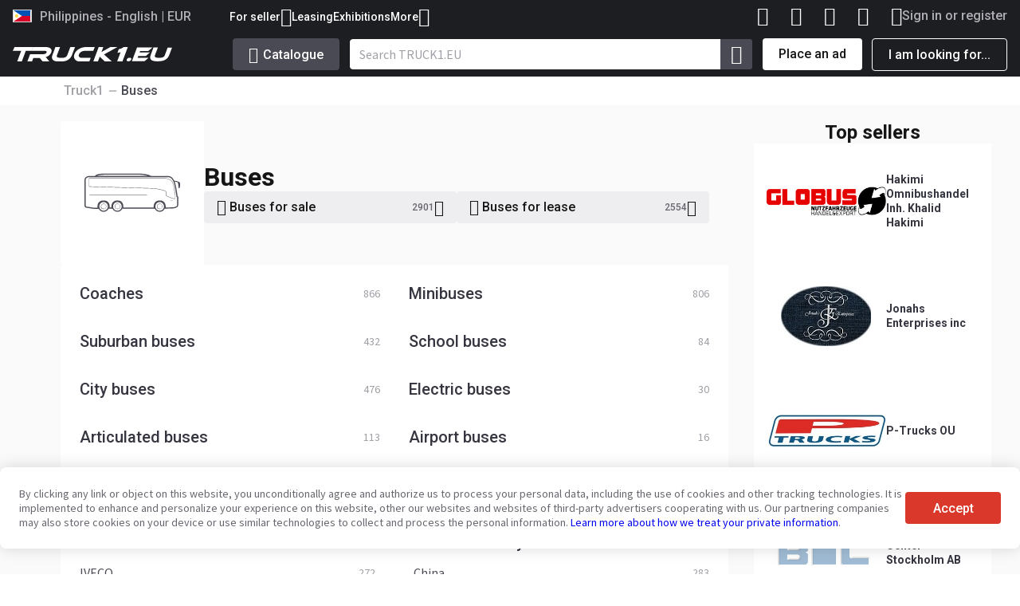

--- FILE ---
content_type: text/html; charset=utf-8
request_url: https://www.truck1.ph/buses
body_size: 21898
content:
 <!DOCTYPE HTML PUBLIC "-//W3C//DTD HTML 4.01 Transitional//EN" "http://www.w3.org/TR/html4/loose.dtd"><html lang=en-PH class=v2><head><script id=a-import-global>
    (function(w){
      w.e = w.e || {cl_d:[],cl_nd:[],sh:[],ce:[]};
      w.e.cl_d.push(...[{"en":"HEADER_click_logout","g":"g4","p":{"event_category":"data-acc-type"},"sel":"[data-action=\"logout\"]"},{"en":"HSEARCH_popular_click","g":"g4","p":{},"sel":"[data-popular-container] .qs-item"}]);
      w.e.cl_nd.push(...[]);
      w.e.sh.push(...[{"en":"HSEARCH_popular_show","g":"g4","p":{},"sel":"[data-popular-container]"}]);
      w.e.ce.push(...[{"en":"AUTH_show","g":"g4","p":{},"trg":"t1:open-auth-modal"},{"en":"FAR_mult_show","g":"g4","p":{"adsCount":"adsCount"},"trg":"multiplier:show"},{"en":"FAR_mult_close","g":"g4","p":{},"trg":"multiplier:close"},{"en":"FAR_mult_send","g":"g4","p":{"adsCount":"adsCount"},"trg":"multiplier:send"},{"en":"view_item_list","g":"g4","p":{"item_list_name":"item_list_name","dealer_id":"dealer_id","items":"items"},"trg":"t1-10157:view-item-list"},{"en":"focus_lead_form","g":"g4","p":{"dealer":"dealer_id","auto_id":"auto_id"},"trg":"t1-request-form:first-input"},{"en":"click_lead_form","g":"g4","p":{"dealer":"dealer_id","auto_id":"auto_id"},"trg":"t1-request-form:click-send"},{"en":"focus_lead_form","g":"fbc","p":{},"trg":"t1-request-form:first-input"},{"en":"FAR_form_focus","g":"g4","p":{},"trg":"t1-9779:focus"},{"en":"FAR_form_click_send","g":"g4","p":{},"trg":"t1-9779:click-send"},{"en":"FAR_password_appear","g":"g4","p":{},"trg":"t1-9779:pass-show"},{"en":"FAR_password_close","g":"g4","p":{},"trg":"t1-9779:pass-close"},{"en":"FAR_password_success","g":"g4","p":{},"trg":"t1-9779:pass-success"},{"en":"FAR_password_fail","g":"g4","p":{},"trg":"t1-9779:pass-fail"},{"en":"FAR_password_click_remind","g":"g4","p":{},"trg":"t1-9779:pass-remind"},{"en":"FAR_submit_request","g":"g4","p":{},"trg":"t1-9779:submit-request"},{"en":"FAR_role_detect","g":"g4","p":{"event_category":"role"},"trg":"t1-9779:role"},{"en":"RUF_item_click","g":"g4","p":{},"trg":"t1-recently-used-filters:click"},{"en":"RUF_itempage_open","g":"g4","p":{"time_at_listpage":"t","filters_used_count":"filters","is_recent_filters_used":"ruf_used"},"trg":"t1-10390:send-item-open"}]);
    })(window);
  </script><meta http-equiv=content-type content="text/html; charset=utf-8"><meta name=language http-equiv=content-language content=en-PH><meta http-equiv=X-UA-Compatible content=IE=edge><meta name=viewport content="width=device-width, initial-scale=1.0"><script>
window.__criteo = {"criteoUserCountry":"","criteoSiteType":"d"}
</script><script>
window.__fl = {"sid":"de7033baeb0733c62923da02f5b7cdd5566900dfd7e4ea6cc09f77b98e2a26e0","browsers":0,"form_visitors":0,"add_to_favorites":0,"phone_click":0,"submit_lead_form":0,"whatsapp_click":0,"for_seller_visitor":0,"dealer_form_visitor":0,"click_contacts":0,"submit_dealer_form":0}
</script><script>window._isBot = true;</script><script>window.loc = {"l":"PH","bookmarked":"Added to favourites!","mention_truck1":"Please mention <b>Truck1</b> when you contact the seller","units":{"MM":"mm","CM":"cm","M":"m","KG":"kg","T":"t","HP":"hp","KW":"kW"},"show_less":"Show less","show_more":"Show more","loc_processing":"Processing...","word_error":"Error","refresh_browser":"An error occurred. Try refreshing your browser.","try_again":"An error occurred. Please try again.","fav_favourite_added":"Added to favourites!","fav_register_to_access":"Sign in or register to access your favourite ads from any device.","fav_login_or_register":"Sign in or register","fav_login_to_account":"Sign in to your account","fav_login_to_access":"By signing in, you will get access to your favourite ads from any device.","fav_login_button":"Sign in","fav_login_to_save":"Sign in or register to save your favourite ads.","message_sent":"Your message is sent.","word_offers":"Offers","word_sellers":"Sellers","link_copied":"The link is copied to your clipboard","_show":"Show","_cancel":"Cancel","_added_comparison_toast":"Ad added to Comparison","_removed_comparison_toast":"Ad removed from Comparison","header_compared_ads":"Comparison","_new":"NEW","email_warning":"Please check if you entered your email correctly","add_favourites":"Add to favourites","remove_favourites":"Remove from favourites","qs_latest_search_result":"Latest search","qs_popular_search":"Popular","qs_clear_all":"Clear all","view_all_messages":"View all messages","subscribed_to_seller_toast":"You have successfully subscribed to this seller. Expect email notifications as soon as new ads are placed on Truck1.","manage_subscriptions_toast":"Manage subscriptions","subscription_error_toast":"An error occurred while processing your subscription request. Please check the information you have provided.","subscribed":"Subscribed","subscribe_to_seller":"Subscribe to this seller","search":"Search","no_matches":"Oops! No matches found","select_options":"Select options","feedback_sent":"Thank you!","whatsapp_note":"Message will be sent to WhatsApp","send_whatsapp_button":"Send to Whatsapp","welcome_back":"Welcome back!","go_to_account":"Go to my account"}</script> <link rel=preload href=/st2/d2/css/icomoon_t1.css as=style><link rel=preload href=/st2/_v2023/css/common.css?v=1768481648277 as=style><link rel=preload href=/st2/_v2023/js/output/inits.min.js?v=1768481648277 as=script><link rel=preconnect href=https://www.google-analytics.com><link rel=preconnect href=https://www.googletagmanager.com><link rel=preconnect href=https://fonts.googleapis.com><link rel=preconnect href=https://fonts.gstatic.com crossorigin=anonymous><link href=https://fonts.googleapis.com/css2?family=Roboto:ital,wght@0,400;0,500;0,700;1,400;1,500;1,700&family=Source+Sans+Pro:ital,wght@0,400;0,900;1,400;1,700&display=swap rel=stylesheet><link rel=stylesheet href=/st2/d2/css/icomoon_t1.css><link rel=stylesheet href=/st2/_v2023/css/common.css?v=1768481648277><link rel=stylesheet href=/st2/_v2023/css/two_factor_auth_modal.css?v=1768481648277><link rel=stylesheet href=/st2/_v2023/css/registration_modal.css?v=1768481648277><script defer type=text/javascript src=/st2/js/t1_patches2.js?v=1768481648277></script><link rel=apple-touch-icon sizes=180x180 href=/st2/img/favicons/apple-touch-icon.png><link rel=icon type=image/png sizes=32x32 href=/st2/img/favicons/favicon-32x32.png><link rel=icon type=image/png sizes=16x16 href=/st2/img/favicons/favicon-16x16.png><link rel=manifest href=/st2/img/favicons/site.webmanifest><link rel=mask-icon href=/st2/img/favicons/safari-pinned-tab.svg color=#5bbad5><link rel="shortcut icon" href=/st2/img/favicons/favicon.ico><meta name=msapplication-TileColor content=#da532c><meta name=msapplication-config content=/st2/img/favicons/browserconfig.xml><meta name=theme-color content=#ffffff><meta name=HandheldFriendly content=true><meta name=referrer content=no-referrer-when-downgrade><meta name=robots content="index, follow"> <script src=/st2/_v2023/js/output/inits.min.js?v=1768481648277></script><script>
  document.addEventListener("style-loaded", () => {
    function removePreload() {
      setTimeout(() => {
        let expires = new Date();
        expires.setFullYear(expires.getFullYear() + 2);

        document.cookie = `css_sprite_loaded=1; domain=${window.location.host.replace("www", "")}; expires=${expires.toUTCString()}; path=/; Secure`;

        const elementsToUpdate = document.querySelectorAll(".preload");
        elementsToUpdate.forEach((item) => {
          item.classList.remove("preload");
        });
      }, 1);
    }

    if (document.readyState === "loading") {
      document.addEventListener("DOMContentLoaded", () => {
        removePreload();
      });
    } else {
      removePreload();
    }
  });
</script> <link media=print onload="document.dispatchEvent(new CustomEvent('style-loaded'));this.media='all';this.onload=null;" rel=stylesheet href=/st2/_v2023/css/sprites.css?v=1768481648277><noscript><link rel=stylesheet href=/st2/_v2023/css/sprites.css?v=1768481648277></noscript> <script>
// global vars
var POPUP_REQUEST = 0;
var POPUP_REQUEST_SIMILAR = 1;
var PAGE_SETTINGS = {
  "l": "PH",
  "t": "AUTO.tt",
  "c": 4
};
var VISITOR_DATA = {
  "country_name": "",
  "country_code": "",
  "phone_code": "",
  "session": {},
  "isLogged": false,
  "SID": "3.148.190.245_406",
  "SIDperma": "3.148.190.245_195"
};
</script><!--Google Tag Manager--><script>(function(w,d,s,l,i){w[l]=w[l]||[];w[l].push({'gtm.start':new Date().getTime(),event:'gtm.js'});var f=d.getElementsByTagName(s)[0],j=d.createElement(s),dl=l!='dataLayer'?'&l='+l:'';j.async=true;j.src='https://www.googletagmanager.com/gtm.js?id='+i+dl;f.parentNode.insertBefore(j,f);})(window,document,'script','dataLayer','GTM-N6FDWCPK');</script><!--End Google Tag Manager--><!--Google Tag Manager--><script>(function(w,d,s,l,i){w[l]=w[l]||[];w[l].push({'gtm.start':new Date().getTime(),event:'gtm.js'});var f=d.getElementsByTagName(s)[0],j=d.createElement(s),dl=l!='dataLayer'?'&l='+l:'';j.async=true;j.src='https://www.googletagmanager.com/gtm.js?id='+i+dl;f.parentNode.insertBefore(j,f);})(window,document,'script','dataLayer','GTM-NH5M4B24');</script><!--End Google Tag Manager--><!--Global site tag (gtag.js) - Google Ads: 960067017 --><script async src=https://www.googletagmanager.com/gtag/js?id=AW-960067017></script><script>
  window.dataLayer = window.dataLayer || [];
  function gtag(){dataLayer.push(arguments);}
  gtag('js', new Date());

  gtag('config', 'AW-960067017');
</script><!--Google Tag Manager--><script>(function(w,d,s,l,i){w[l]=w[l]||[];w[l].push({'gtm.start':
new Date().getTime(),event:'gtm.js'});var f=d.getElementsByTagName(s)[0],
j=d.createElement(s),dl=l!='dataLayer'?'&l='+l:'';j.async=true;j.src=
'https://www.googletagmanager.com/gtm.js?id='+i+dl;f.parentNode.insertBefore(j,f);
})(window,document,'script','dataLayer','GTM-WCNM2DQ');</script><!--End Google Tag Manager--><script>
    window.dataLayer = window.dataLayer || [];
    window.gtag = function gtag(){dataLayer.push(arguments);}
    gtag('js', new Date());

    let ref_;
    if (ref_ = window.localStorage.getItem('challenge_ref')) {
      gtag('config', 'G-XF678JYH0H', {'send_page_view': false});    
      gtag('config', 'G-25GK28VZLZ', {'send_page_view': false, 'groups': 'ge'});
      gtag('config', 'G-SGE64QLTS6', {'send_page_view': false, 'groups': 'g4seo'});
gtag('config', 'G-FWGJ073PFP', {'send_page_view': false, 'groups': 'g4seo2'});;

      gtag('event', 'page_view', { 
        'page_location': window.location.href,
        'page_referrer': ref_ 
      });
      gtag('event', 'page_view', { 
        'page_location': window.location.href,
        'page_referrer': ref_,
        'send_to': ["g4seo","g4seo2"]
      });
      window.localStorage.removeItem('challenge_ref');

    } else {
      gtag('config', 'G-XF678JYH0H');
      gtag('config', 'G-25GK28VZLZ', {'send_page_view': false, 'groups': 'ge'});
      gtag('config', 'G-SGE64QLTS6', {'groups': 'g4seo'});
gtag('config', 'G-FWGJ073PFP', {'groups': 'g4seo2'});;
    }

    document.cookie = `ga_session_init=1; domain=${window.location.hostname.replace('www', '')}; path=/; Secure;`;

    document.addEventListener('DOMContentLoaded', () => {
      gtag('set', 'page_title', document.title);
    });
  </script><script type=text/javascript>
  
  
  gtag('set', {
    'custom_map': {
      'dimension2': 'cat',
      'dimension3': 'type',
      'dimension4': 'make',
      'dimension8': 'user_country'
    }
  });
  gtag('event', 'collect_dimensions', {
    'cat': '4',
    'type': '',
    'make': '',
    'user_country': ''
  });
  document.cookie = "latest_cat_id=4; domain="+window.location.host.replace('www', '')+"; path=/;secure";

  
    gtag('set', 'user_properties', {"domain":"https://www.truck1.ph","is_logged_in":false,"latest_visited_cat_id":"4","ab_audience":"test","ab2_audience":"control","ab4_audience":"test"});
  
</script><!--Facebook Pixel Code--><script>
!function(f,b,e,v,n,t,s){if(f.fbq)return;n=f.fbq=function(){n.callMethod?
n.callMethod.apply(n,arguments):n.queue.push(arguments)};if(!f._fbq)f._fbq=n;
n.push=n;n.loaded=!0;n.version='2.0';n.queue=[];t=b.createElement(e);t.async=!0;
t.src=v;s=b.getElementsByTagName(e)[0];s.parentNode.insertBefore(t,s)}(window,
document,'script','https://connect.facebook.net/en_US/fbevents.js');
fbq('init', '411228676220486');
fbq('set','agent','tmgoogletagmanager', '411228676220486');
fbq('track', "PageView");
</script><noscript><img height=1 width=1 style=display:none src=https://www.facebook.com/tr?id=411228676220486&ev=PageView&noscript=1></noscript><!--End Facebook Pixel Code--><!--Twitter conversion tracking base code--><script>
!function(e,t,n,s,u,a){e.twq||(s=e.twq=function(){s.exe?s.exe.apply(s,arguments):s.queue.push(arguments);
},s.version='1.1',s.queue=[],u=t.createElement(n),u.async=!0,u.src='https://static.ads-twitter.com/uwt.js',
a=t.getElementsByTagName(n)[0],a.parentNode.insertBefore(u,a))}(window,document,'script');
twq('config','odpci');
</script><!--End Twitter conversion tracking base code--><!--Tik-Tok Analytics--><script> !function (w, d, t) { w.TiktokAnalyticsObject=t;var ttq=w[t]=w[t]||[];ttq.methods=["page","track","identify","instances","debug","on","off","once","ready","alias","group","enableCookie","disableCookie"],ttq.setAndDefer=function(t,e){t[e]=function(){t.push([e].concat(Array.prototype.slice.call(arguments,0)))}};for(var i=0;i<ttq.methods.length;i++)ttq.setAndDefer(ttq,ttq.methods[i]);ttq.instance=function(t){for(var e=ttq._i[t]||[],n=0;n<ttq.methods.length;n++)ttq.setAndDefer(e,ttq.methods[n]);return e},ttq.load=function(e,n){var i="https://analytics.tiktok.com/i18n/pixel/events.js";ttq._i=ttq._i||{},ttq._i[e]=[],ttq._i[e]._u=i,ttq._t=ttq._t||{},ttq._t[e]=+new Date,ttq._o=ttq._o||{},ttq._o[e]=n||{};var o=document.createElement("script");o.type="text/javascript",o.async=!0,o.src=i+"?sdkid="+e+"&lib="+t;var a=document.getElementsByTagName("script")[0];a.parentNode.insertBefore(o,a)}; ttq.load('CJ1S763C77U1K8LNDSMG'); ttq.page(); }(window, document, 'ttq'); </script><!--End Tik-Tok Analytics--><!--MS Ads--><script>(function(w,d,t,r,u){var f,n,i;w[u]=w[u]||[],f=function(){var o={ti:"187111042", enableAutoSpaTracking: true};o.q=w[u],w[u]=new UET(o),w[u].push("pageLoad")},n=d.createElement(t),n.src=r,n.async=1,n.onload=n.onreadystatechange=function(){var s=this.readyState;s&&s!=="loaded"&&s!=="complete"||(f(),n.onload=n.onreadystatechange=null)},i=d.getElementsByTagName(t)[0],i.parentNode.insertBefore(n,i)})(window,document,"script","//bat.bing.com/bat.js","uetq");</script><!--End MS Ads--><!--Taboola Pixel Code--><script type=text/javascript>
  window._tfa = window._tfa || [];
  window._tfa.push({notify: 'event', name: 'page_view', id: 1804922});
  !function (t, f, a, x) {
    if (!document.getElementById(x)) {
      t.async = 1;t.src = a;t.id=x;f.parentNode.insertBefore(t, f);
    }
  }(document.createElement('script'),
  document.getElementsByTagName('script')[0],
  '//cdn.taboola.com/libtrc/unip/1804922/tfa.js',
  'tb_tfa_script');
</script><!--End Taboola Pixel Code--> <link rel=alternate href=https://www.truck1.com.ar/autobuses hreflang=es-AR><link rel=alternate href=https://www.truck1.ae/used/buses hreflang=ar-AE><link rel=alternate href=https://www.truck1.al/autobuse hreflang=sq><link rel=alternate href=https://www.truck1.am/avtobusy hreflang=ru-AM><link rel=alternate href=https://www.truck1-ao.com/onibus hreflang=pt-AO><link rel=alternate href=https://www.truck1.net/buses hreflang=ar><link rel=alternate href=https://www.truck1.at/gebrauchte/busse hreflang=de-AT><link rel=alternate href=https://www.truck1-az.com/avtobusy hreflang=ru-AZ><link rel=alternate href=https://www.truck1.be/vente/occasion/bus hreflang=fr-BE><link rel=alternate href=https://www.truck1.bg/avtobusi hreflang=bg><link rel=alternate href=https://www.truck1.bo/autobuses hreflang=es-BO><link rel=alternate href=https://www.truck1eu.com.br/onibus hreflang=pt-BR><link rel=alternate href=https://www.truck1-fr.ch/bus hreflang=fr-CH><link rel=alternate href=https://www.truck1.ch/busse hreflang=de-CH><link rel=alternate href=https://www.truck1-ci.com/bus hreflang=fr-CI><link rel=alternate href=https://www.truck1.cl/autobuses hreflang=es-CL><link rel=alternate href=https://www.truck1-cn.com/buses hreflang=zh><link rel=alternate href=https://www.truck1.com.co/autobuses hreflang=es-CO><link rel=alternate href=https://www.truck1.cy/buses hreflang=el-CY><link rel=alternate href=https://www.truck1.cz/autobusy hreflang=cs><link rel=alternate href=https://www.alle-lkw.de/busse hreflang=de><link rel=alternate href=https://www.truck1.dk/busser hreflang=da><link rel=alternate href=https://www.truck1-dz.com/bus hreflang=fr-DZ><link rel=alternate href=https://www.truck1.ec/autobuses hreflang=es-EC><link rel=alternate href=https://www.truck1-ee.com/bussid hreflang=et><link rel=alternate href=https://www.truck1-eg.com/buses hreflang=ar-EG><link rel=alternate href=https://www.truck1.eu/buses hreflang=x-default><link rel=alternate href=https://www.truck1.es/autobuses hreflang=es><link rel=alternate href=https://www.truck1.fi/bussit hreflang=fi><link rel=alternate href=https://www.truck1.fr/bus hreflang=fr><link rel=alternate href=https://www.truck1-ge.com/avtobusy hreflang=ru-GE><link rel=alternate href=https://www.truck1.com.gh/buses hreflang=en-GH><link rel=alternate href=https://www.truck1.gr/buses hreflang=el><link rel=alternate href=https://www.truck1.hr/autobusi hreflang=hr><link rel=alternate href=https://www.truck1.hu/buszok hreflang=hu><link rel=alternate href=https://www.truck1.id/bus hreflang=id><link rel=alternate href=https://www.truck1.co.in/buses hreflang=en-IN><link rel=alternate href=https://www.truck1.ie/buy/buses hreflang=en-IE><link rel=alternate href=https://www.truck1.co.il/buses hreflang=he-IL><link rel=alternate href=https://www.truck1-it.com/autobus hreflang=it><link rel=alternate href=https://www.truck1.ke/buses hreflang=en-KE><link rel=alternate href=https://www.truck1.kr/buses hreflang=ko><link rel=alternate href=https://www.truck1-kz.com/prodazha/avtobusy hreflang=ru-KZ><link rel=alternate href=https://www.truck1-ru.lv/avtobusy hreflang=ru-LV><link rel=alternate href=https://www.truck1.li/busse hreflang=de-LI><link rel=alternate href=https://www.truck1.lt/autobusai hreflang=lt><link rel=alternate href=https://www.truck1.lu/bus hreflang=fr-LU><link rel=alternate href=https://www.truck1.lv/autobusi hreflang=lv><link rel=alternate href=https://www.truck1-md.com/avtobusy hreflang=ru-MD><link rel=alternate href=https://www.truck1-md.ro/autobuze hreflang=ro-MD><link rel=alternate href=https://www.truck1.co.ma/bus hreflang=fr-MA><link rel=alternate href=https://www.truck1.me/autobusi hreflang=sr-ME><link rel=alternate href=https://www.truck1.mk/avtobusi hreflang=mk><link rel=alternate href=https://www.truck1.com.mx/autobuses hreflang=es-MX><link rel=alternate href=https://www.truck1.my/buses hreflang=en-MY><link rel=alternate href=https://www.truck1-nl.be/bussen hreflang=nl-BE><link rel=alternate href=https://www.truck1.com.ng/buses hreflang=en-NG><link rel=alternate href=https://www.truck1.nl/bussen hreflang=nl><link rel=alternate href=https://www.truck1eu.no/busser hreflang=no><link rel=alternate href=https://www.truck1.nz/buses hreflang=en-NZ><link rel=alternate href=https://www.truck1.ph/buses hreflang=en-PH><link rel=alternate href=https://www.truck1.pk/buses hreflang=en-PK><link rel=alternate href=https://www.truck1-pl.com/autobusy hreflang=pl><link rel=alternate href=https://www.truck1.pt/onibus hreflang=pt><link rel=alternate href=https://www.truck1.com.py/autobuses hreflang=es-PY><link rel=alternate href=https://www.truck1.qa/buses hreflang=ar-QA><link rel=alternate href=https://www.truck1.ro/autobuze hreflang=ro><link rel=alternate href=https://www.truck1.rs/autobusi hreflang=sr><link rel=alternate href=https://www.truck1.se/bussar hreflang=sv><link rel=alternate href=https://www.truck1.sg/buses hreflang=en-SG><link rel=alternate href=https://www.truck1.sk/autobusy hreflang=sk><link rel=alternate href=https://www.truck1.si/avtobusi hreflang=sl><link rel=alternate href=https://www.truck1.com.tr/otobusler hreflang=tr><link rel=alternate href=https://www.truck1-ua.com/bu-i-novye/avtobusy hreflang=ru-UA><link rel=alternate href=https://www.truck1.com.ua/avtobusi hreflang=uk-UA><link rel=alternate href=https://www.truck1.co.ug/buses hreflang=en-UG><link rel=alternate href=https://www.truck1.co.uk/used/buses hreflang=en-GB><link rel=alternate href=https://www.truck1-us.com/new-and-used/buses hreflang=en-US><link rel=alternate href=https://www.truck1.uy/autobuses hreflang=es-UY><link rel=alternate href=https://www.truck1.uz/avtobusy hreflang=ru-UZ><link rel=alternate href=https://www.truck1.vn/buses hreflang=vi><link rel=alternate href=https://www.truck1.co.za/buses hreflang=en-ZA><!--LinkedIn--><script type=text/javascript>
var _linkedin_partner_id = "4637226";
window._linkedin_data_partner_ids = window._linkedin_data_partner_ids || [];
window._linkedin_data_partner_ids.push(_linkedin_partner_id);
</script><script type=text/javascript>
(function(l) {
if (!l){window.lintrk = function(a,b){window.lintrk.q.push([a,b])};
window.lintrk.q=[]}
var s = document.getElementsByTagName("script")[0];
var b = document.createElement("script");
b.type = "text/javascript";b.async = true;
b.src = "https://snap.licdn.com/li.lms-analytics/insight.min.js";
s.parentNode.insertBefore(b, s);})(window.lintrk);
</script><noscript><img height=1 width=1 style=display:none alt src=https://px.ads.linkedin.com/collect/?pid=4637226&fmt=gif></noscript> <title>New and used Buses for sale, buy on Truck1 Philippines</title><meta name=description content="Buses: 2901 ads available online. Advertise your Buses and make great deals on Truck1 Philippines." lang=en><meta name=keywords content="Buses, sales" lang=en><link rel=canonical href=https://www.truck1.ph/buses><script>
      window.PAGE_SETTINGS = window.PAGE_SETTINGS || {};
      window.PAGE_SETTINGS.t = 'SEARCH.tt';
    </script><link rel=stylesheet href=/st2/_v2023/css/categorypage.css?v=1768481648277><!--fbq, twq, ttq--><script>
      typeof fbq !== 'undefined' && fbq('trackCustom', "ViewCatList", {
        'cat': '4',
        'type': '',
        'make': ''
      });
      typeof twq !== 'undefined' && twq('event', 'tw-odpci-ods7h', {
        'page_type': 'catlist',
        'cat': '4',
        'type': '',
        'make': ''
      });
      typeof ttq !== 'undefined' && ttq.track('ViewContent', {
        'contents': [{
          'content_name': 'catList',
          'content_id': '4 - ',
          'brand': '',
          'cat': '4',
          'type': '',
          'make': ''
        }]
      });
    </script><!--end fbq, twq, ttq--> <style>
  .viewport-flex {
    width: calc(100% - 36px);
    max-width: 1288px;
  }
  #content {
    min-height: calc(var(--100vh) - 367px);
  }
  </style><meta name=msvalidate.01 content=FB229B0D84244E5535B474224C0854DE><script>
    window.isWebViewMode = false;
  </script></head><body><!--Google Tag Manager (noscript)--><noscript><iframe src=https://www.googletagmanager.com/ns.html?id=GTM-N6FDWCPK height=0 width=0 style=display:none;visibility:hidden></iframe></noscript><!--End Google Tag Manager (noscript)--><!--Google Tag Manager (noscript)--><noscript><iframe src=https://www.googletagmanager.com/ns.html?id=GTM-NH5M4B24 height=0 width=0 style=display:none;visibility:hidden></iframe></noscript><!--End Google Tag Manager (noscript)--><script>
            window.loc = window.loc || {};
            window.loc.unread_notifs_title = "Don’t miss important!";
            window.loc.unread_notifs_text = "Unread notifications: ";
            window.loc.unread_notifs_see = "See";
          </script> <script>
      window.userData = window.userData || {};
      window.userData.registrationDate = 0; 
      window.userData.isLogged = false; 
      window.userData.memberType = undefined; 
      window.userData.newNotifications = undefined || ""; 
    </script><header id=d3_header class=d3> <div class=c-container> <div class="header-wrapper flex flex-fdc" id=header-tab-items> <div class="header-top-wrapper flex flex-aic"><div class="tab-item with-icon c-subtitle size-2 lang-selection-btn" data-tab-id=1 data-event-click='[{"g":"g4","e":"header_version_click"}]' tabindex=0><span class="flag flag-PH preload"></span> <span>Philippines - English | EUR</span></div><div class="info-menu flex flex-aic" data-info-menu><div class=links-submenu><span class="flex flex-aic v3-c-subtitle size-3 info-menu-link-item" data-event-click='[{"g":"g4","e":"header_dropdown_for_sellers_click"}]' data-submenu-triger>For seller <span class=t1_icon-expand_more></span></span><div class="v3-c-tooltip bottom links-submenu-dropdown" data-submenu><a class="v3-c-subtitle size-3" data-encode-url=lmth*wen_noitartsiger_HPT_| data-event-click='[{"g":"g4","e":"header_add_company_click"}]'>Add your company</a><a class="v3-c-subtitle size-3" data-encode-url=relles_secivres|txt| data-event-click='[{"g":"g4","e":"header_promo_services_click"}]'>Promotion services</a><a class="v3-c-subtitle size-3" data-encode-url=lmth*gnicirp_HPT_| data-event-click='[{"g":"g4","e":"header_pricing_click"}]'>Paid services pricing</a><a class="v3-c-subtitle size-3" data-encode-url=troppus| data-event-click='[{"g":"g4","e":"header_contact_click"}]'>Contact support</a></div></div><a class="v3-c-subtitle size-3 info-menu-link-item" data-encode-url=gnisael| data-event-click='[{"g":"g4","e":"click_catalog_leasing"}]'>Leasing</a><a class="v3-c-subtitle size-3 info-menu-link-item" data-encode-url=snoitibihxe| data-event-click='[{"g":"g4","e":"header_exhibitions_click"}]'>Exhibitions</a><div class=links-submenu><span class="flex flex-aic v3-c-subtitle size-3 info-menu-link-item" data-event-click='[{"g":"g4","e":"header_dropdown_more_click"}]' data-submenu-triger>More <span class=t1_icon-expand_more></span></span><div class="v3-c-tooltip bottom links-submenu-dropdown more" data-submenu><a class="v3-c-subtitle size-3" data-encode-url=tuoba|txt| data-event-click='[{"g":"g4","e":"header_about_us_click"}]'>About Truck1</a><a class="v3-c-subtitle size-3" data-encode-url=golb| data-event-click='[{"g":"g4","e":"header_blog_click"}]'>Blog</a><a class="v3-c-subtitle size-3" data-encode-url=srelaed| data-event-click='[{"g":"g4","e":"header_sellers_click"}]'>Sellers</a><a class="v3-c-subtitle size-3" data-encode-url=1|sdnarb-sweiver| data-event-click='[{"g":"g4","e":"header_brands_reviews_click"}]'>Brand reviews</a></div></div></div><div class="flex right-block"> <a class="tab-item with-icon c-subtitle size-2" data-encode-url=lmth*skramkoob_HPT_| rel=nofollow data-saved-data=bookmarks_l data-event-click='[{"g":"g4","e":"header_favorite_click"}]' data-bookmark-header tabindex=0><i class=t1_icon-favorite></i><span data-saved-data=bookmarks_n class=text>0</span><script>
                  window.__bookmarks = {};
                  window.__bookmarks.bookmark_length = 0;
                  window.__bookmarks.subscriptions_length = 0;
                  window.__bookmarks.combined_views_text = "<b>Bookmarked ads</b> and <b>subscriptions</b> in one place!";
                  window.__bookmarks.bookmarked_ads = "Bookmarked ads";
                  window.__bookmarks.subscriptions = "Subscriptions";
                </script></a><a class="tab-item with-icon c-subtitle size-2" data-encode-url=lmth*erapmoc_eerfedon_HPT_| title="Compared ads: 0" data-saved-data=compares_l data-event-click='[{"g":"g4","e":"header_compared_ads_click"}]' tabindex=0><i class=t1_icon-bar_chart></i><span data-saved-data=compares_n class=text>0</span><span class="notifications-count-wrapper v3-c-text-caption size-1"><span data-compares-count=0 class="notifications-count hidden">0</span></span></a><a class="tab-item with-icon c-subtitle size-2" data-reg-popup title=Notifications tabindex=0><i class=t1_icon-alert></i></a><button class="tab-item with-icon c-subtitle size-2" title=Messages tabindex=0 data-reg-popup style=background-color:transparent;border:none><i class=t1_icon-forum></i></button><div class="tab-item with-icon c-subtitle size-2" data-event-click='[{"g":"g4","e":"header_my_account_click"},{"g":"g4","e":"show_bookmark_page_link","category":"header-account-profile"}]' data-tab-id=2 tabindex=0><i class=t1_icon-person></i><span class="text c-ellipsis" style="max-width: 200px">Sign in or register  </span></div></div></div> <div class="header-bottom-wrapper flex flex-jcsb flex-aic flex-grow-1"><a href=https://www.truck1.ph class="logo flex" data-event-click='[{"g":"g4","e":"header_logo_click"}]'><img class="common_ logo-desktop" src=/st2/_v2022/img/logo.svg alt="Truck1 - Used Buses" title="Truck1 - Used Buses"><img class="common_ logo-tablet-mobile" src=/st2/_v2022/img/logo.svg alt="Truck1 - Used Buses" title="Truck1 - Used Buses"></a><div class="header-bottom-btns-container flex-grow-1"><div class="c-desktop-part flex flex-aic"><div class="flex flex-jcc search-btn-container flex-grow-1"><div class=catalog-btn data-tab-id=3 data-event-click='[{"g":"g4","e":"header_catalog_searh_click"}]' tabindex=0><div class="btn-with-icon flex flex-aic"><i class=t1_icon-list></i><span>Catalogue</span></div></div><div class="search-container flex-grow-1"><form action=/_TPH_qs.html><div class="c-controls-group no-gap flex flex-aic"><div class="c-input-text flex-grow-1"><input dir=ltr class="c-text size-1" data-tab-id=4 tabindex=0 type=text placeholder="Search TRUCK1.EU" id=qs-desktop name=kw autocomplete=off></div><button class="t1_icon-search search-button" type=submit></button></div></form></div></div><a data-encode-url=ntb_da_ecalp_redaeh=ecruos?lmth*wen_noitartsiger_HPT_| data-event-click='[{"g":"g4","e":"header_place_an_ad_click"}]' class="c-btn header-btn place-ad-btn">Place an ad</a><a data-encode-url=lmth*detnaw_HPT_| data-event-click='[{"g":"g4","e":"click_catalog_place_ad"}]' class="v3-c-btn outline-inverted-primary wanted-ad-btn">I am looking for... </a> </div><div class=c-mobile-part><div class="mobile-header-buttons flex flex-aic"><div class="search-table-container flex flex-grow-1" data-mobile-trigger=searchTablet><div class="search-container flex-grow-1"><form action=/_TPH_qs.html><div class="c-controls-group no-gap flex flex-aic"><div class="c-input-text flex-grow-1"><input dir=ltr class="c-text size-1" data-tab-id=4 tabindex=0 type=text placeholder="Search TRUCK1.EU" id=qs-tablet name=kw autocomplete=off></div><button class="c-btn black c-block ph-12 search-button"><i class=t1_icon-search style=font-size:24px;line-height:40px></i></button></div></form> </div></div><div data-reg-popup class=mobile-header-button data-mobile-trigger=account data-event-click='[{"g":"g4","e":"header_my_account_click"},{"g":"g4","e":"show_bookmark_page_link","event_category":"header-account-profile"}]'><i class=t1_icon-account_circle></i></div><button class=mobile-header-button data-mobile-trigger=menu data-event-click='[{"g":"g4","e":"show_bookmark_page_link","event_category":"header-menu"}]'><i class=t1_icon-menu></i></button></div> </div></div></div><div class=tablet-menu-info-wrapper><div class="info-menu flex flex-aic" data-info-menu><div class=links-submenu><span class="flex flex-aic v3-c-subtitle size-3 info-menu-link-item" data-event-click='[{"g":"g4","e":"header_dropdown_for_sellers_click"}]' data-submenu-triger>For seller <span class=t1_icon-expand_more></span></span><div class="v3-c-tooltip bottom links-submenu-dropdown" data-submenu><a class="v3-c-subtitle size-3" data-encode-url=lmth*wen_noitartsiger_HPT_| data-event-click='[{"g":"g4","e":"header_add_company_click"}]'>Add your company</a><a class="v3-c-subtitle size-3" data-encode-url=relles_secivres|txt| data-event-click='[{"g":"g4","e":"header_promo_services_click"}]'>Promotion services</a><a class="v3-c-subtitle size-3" data-encode-url=lmth*gnicirp_HPT_| data-event-click='[{"g":"g4","e":"header_pricing_click"}]'>Paid services pricing</a><a class="v3-c-subtitle size-3" data-encode-url=troppus| data-event-click='[{"g":"g4","e":"header_contact_click"}]'>Contact support</a></div></div><a class="v3-c-subtitle size-3 info-menu-link-item" data-encode-url=gnisael| data-event-click='[{"g":"g4","e":"click_catalog_leasing"}]'>Leasing</a><a class="v3-c-subtitle size-3 info-menu-link-item" data-encode-url=snoitibihxe| data-event-click='[{"g":"g4","e":"header_exhibitions_click"}]'>Exhibitions</a><div class=links-submenu><span class="flex flex-aic v3-c-subtitle size-3 info-menu-link-item" data-event-click='[{"g":"g4","e":"header_dropdown_more_click"}]' data-submenu-triger>More <span class=t1_icon-expand_more></span></span><div class="v3-c-tooltip bottom links-submenu-dropdown more" data-submenu><a class="v3-c-subtitle size-3" data-encode-url=tuoba|txt| data-event-click='[{"g":"g4","e":"header_about_us_click"}]'>About Truck1</a><a class="v3-c-subtitle size-3" data-encode-url=golb| data-event-click='[{"g":"g4","e":"header_blog_click"}]'>Blog</a><a class="v3-c-subtitle size-3" data-encode-url=srelaed| data-event-click='[{"g":"g4","e":"header_sellers_click"}]'>Sellers</a><a class="v3-c-subtitle size-3" data-encode-url=1|sdnarb-sweiver| data-event-click='[{"g":"g4","e":"header_brands_reviews_click"}]'>Brand reviews</a></div></div></div> </div><div class=mobile-menu-info-wrapper> <div class="info-menu flex flex-aic" data-info-menu><div class=links-submenu><span class="flex flex-aic v3-c-subtitle size-3 info-menu-link-item" data-event-click='[{"g":"g4","e":"header_dropdown_for_sellers_click"}]' data-submenu-triger>For seller <span class=t1_icon-expand_more></span></span><div class=links-submenu-dropdown-wrapper><div class=links-submenu-dropdown data-submenu><span class="flex flex-aic v3-c-title size-5 info-menu-link-item">For seller <span class=t1_icon-expand_less></span></span><a class="v3-c-subtitle size-3" data-encode-url=lmth*wen_noitartsiger_HPT_| data-event-click='[{"g":"g4","e":"header_add_company_click"}]'>Add your company</a><a class="v3-c-subtitle size-3" data-encode-url=relles_secivres|txt| data-event-click='[{"g":"g4","e":"header_promo_services_click"}]'>Promotion services</a><a class="v3-c-subtitle size-3" data-encode-url=lmth*gnicirp_HPT_| data-event-click='[{"g":"g4","e":"header_pricing_click"}]'>Paid services pricing</a><a class="v3-c-subtitle size-3" data-encode-url=troppus| data-event-click='[{"g":"g4","e":"header_contact_click"}]'>Contact support</a></div></div></div><a class="v3-c-subtitle size-3 info-menu-link-item" data-encode-url=gnisael| data-event-click='[{"g":"g4","e":"click_catalog_leasing"}]'>Leasing</a><a class="v3-c-subtitle size-3 info-menu-link-item" data-encode-url=snoitibihxe| data-event-click='[{"g":"g4","e":"header_exhibitions_click"}]'>Exhibitions</a><div class=links-submenu><span class="flex flex-aic v3-c-subtitle size-3 info-menu-link-item" data-event-click='[{"g":"g4","e":"header_dropdown_more_click"}]' data-submenu-triger>More <span class=t1_icon-expand_more></span></span><div class=links-submenu-dropdown-wrapper><div class="links-submenu-dropdown more" data-submenu><span class="flex flex-aic v3-c-title size-5 info-menu-link-item">More <span class=t1_icon-expand_less></span></span><a class="v3-c-subtitle size-3" data-encode-url=tuoba|txt| data-event-click='[{"g":"g4","e":"header_about_us_click"}]'>About Truck1</a><a class="v3-c-subtitle size-3" data-encode-url=golb| data-event-click='[{"g":"g4","e":"header_blog_click"}]'>Blog</a><a class="v3-c-subtitle size-3" data-encode-url=srelaed| data-event-click='[{"g":"g4","e":"header_sellers_click"}]'>Sellers</a><a class="v3-c-subtitle size-3" data-encode-url=1|sdnarb-sweiver| data-event-click='[{"g":"g4","e":"header_brands_reviews_click"}]'>Brand reviews</a></div></div></div></div> </div><div class="search-mobile-container flex flex-aic flex-jcc c-block ph-16" data-mobile-trigger=search><div class="search-container flex-grow-1"><form action=/_TPH_qs.html><div class="c-controls-group no-gap flex flex-aic"><div class="c-input-text flex-grow-1"><input dir=ltr class="c-text size-1" data-tab-id=4 tabindex=0 type=text placeholder="Search TRUCK1.EU" id=qs-mobile name=kw autocomplete=off></div><button class="c-btn black c-block ph-12 search-button"><i class=t1_icon-search style=font-size:24px;line-height:40px></i></button></div></form></div></div><div class=tab-contents id=header-tab-contents style="display: none"><div class=tab-content data-tab-id=3 id=d3_catalog-header-desktop style="height: var(--100vh-minus-header)"><button class="c-btn transparent tab-close" style=z-index:1><i class=t1_icon-close style="font-size: 24px;line-height: 1"></i></button><div class="v3-c-modal popup loader header-catalog-loader"><div class=loader-img></div></div></div><div class=tab-content data-tab-id=5 style="display: none"><div class="tab-content-wrapper flex flex-jcsb"><a data-encode-url=lmth*wen_noitartsiger_HPT_| data-gt-event=click data-gt-native-event=click data-gt-cat=pr_header_signup class="header-card align-left" rel=nofollow><div class=header-card-image><span class="icon-header add_company"></span></div><div class=header-card-title>Add your company</div><div class=header-card-text>If you are not registered on Truck1</div><div class="header-card-red-link flex flex-aic">Register as a dealer<i class=t1_icon-chevron_right></i></div></a><a data-encode-url=lmth*gnicirp_HPT_| data-gt-event=click data-gt-native-event=click data-gt-cat=pr_header_paid_services_pricing class="header-card align-left" rel=nofollow><div class=header-card-image><span class="icon-header pricing"></span></div><div class=header-card-title>Paid services pricing</div><div class=header-card-text>We will select a beneficial tariff for you</div><div class="header-card-red-link flex flex-aic">Get pricing<i class=t1_icon-chevron_right></i></div></a><a data-encode-url=troppus| data-gt-event=click data-gt-native-event=click data-gt-cat=pr_header_support class="header-card align-left" rel=nofollow><div class=header-card-image><span class="icon-header support"></span></div><div class=header-card-title>Contact our support team</div><div class=header-card-text>We will help you in selling your machinery on Truck1</div><div class="header-card-red-link flex flex-aic">Ask a question<i class=t1_icon-chevron_right></i></div></a><a data-encode-url=tuoba|txt| data-gt-event=click data-gt-native-event=click data-gt-cat=pr_header_about_us class="header-card align-left" rel=nofollow><div class=header-card-image><span class="icon-header about_us"></span></div><div class=header-card-title>About Truck1</div><div class=header-card-text>Find out why you should choose Truck1.eu</div><div class="header-card-red-link flex flex-aic">Read<i class=t1_icon-chevron_right></i></div></a><button class="c-btn transparent tab-close"><i class=t1_icon-close style="font-size: 24px;line-height: 1"></i></button></div></div><div class=tab-content data-tab-id=1 style="display: none"><div class="c-scroll custom-scroll" style="height: var(--100vh-minus-header)"><div class=tab-content-wrapper><div class="c-block mb-16"><div class="c-block p-8"><div class="c-title size-5 text-align-left">Currency</div></div><div class="cols cols-8 cols-mobile cols-6-mobile"><div class="col col-2 c-block pr-20 pr-0-mobile"><div class="menu-item flex flex-jcc flex-aic c-text size-2 c-block p-8-mobile is-active" data-key=currency data-val=EUR>EUR</div></div><div class="col col-2 c-block pr-20 pr-0-mobile"><div class="menu-item flex flex-jcc flex-aic c-text size-2 c-block p-8-mobile" data-key=currency data-val=PHP>PHP</div></div><div class="col col-2 c-block pr-20 pr-0-mobile"><div class="menu-item flex flex-jcc flex-aic c-text size-2 c-block p-8-mobile" data-key=currency data-val=USD>USD</div></div></div></div><div class=c-block><div class="c-block p-8"><div class="c-title size-5 text-align-left">Language</div></div><div data-all-languages-wrapper><div data-languages-loading class="flex flex-jcc flex-aic"><style>.spinner__{
          width:40px;height:40px;display:inline-flex;background-size:cover;
          background-image: url("data:image/svg+xml,%3Csvg width='38' height='38' viewBox='0 0 38 38' xmlns='http://www.w3.org/2000/svg' stroke='%231D1E22'%3E%3Cg fill='none' fill-rule='evenodd'%3E%3Cg transform='translate(1 1)' stroke-width='2'%3E%3Ccircle stroke-opacity='0' cx='18' cy='18' r='18'/%3E%3Cpath d='M36 18c0-9.94-8.06-18-18-18'%3E%3CanimateTransform attributeName='transform' type='rotate' from='0 18 18' to='360 18 18' dur='1s' repeatCount='indefinite'/%3E%3C/path%3E%3C/g%3E%3C/g%3E%3C/svg%3E");
          background-repeat: no-repeat;
          background-position: center;
        }[data-languages-loading]{width:100%;height: 200px;}</style><div class=spinner__></div></div></div> </div></div></div><button class="c-btn transparent tab-close"><i class=t1_icon-close style="font-size: 24px;line-height: 1"></i></button></div><div class=tab-content data-tab-id=2 style="display: none"><div class="c-scroll custom-scroll" style="max-height: var(--100vh-minus-header)"></div><button class="c-btn transparent tab-close"><i class=t1_icon-close style="font-size: 24px;line-height: 1"></i></button></div><div class=tab-content data-tab-id=4 data-tab-view style="display: none"><div class="c-container c-scroll custom-scroll" style="height: calc(var(--100vh) - 160px);"><div class=c-out-of-container><div class="cols cols-12"><div class="col col-6 col-offset-4"><div id=qs-desktop-container class="menu quick-search-dropdown"></div></div></div></div></div><button class="c-btn transparent tab-close"><i class=t1_icon-close style="font-size: 24px;line-height: 1"></i></button></div></div></div></div></header><div class="c-tablet-part c-tablet-header-dropdown fullscreen from-left" id=d3_tablet-search data-mobile-content=searchTablet><div class="c-container c-block pv-20"><div class=flex><div class="button-area c-block pl-20 pr-16"></div><div class=flex-grow-1><div class="c-container c-scroll custom-scroll" style="height: calc(var(--100vh) - 136px)"><div class=c-out-of-container><div class="cols cols-12"><div class="col col-6 col-offset-4"><div id=qs-tablet-container class="menu quick-search-dropdown"></div></div></div></div></div></div></div></div><button class=btn-close><i class=t1_icon-close style="font-size: 24px;line-height: 1"></i></button></div><div class="c-mobile-part c-mobile-header-dropdown fullscreen from-left" id=d3_mobile-search data-mobile-content=search><div class="c-container c-block pv-20"><div class=flex><div class="button-area c-block pl-20 pr-16"></div><div class=flex-grow-1><div class="cols cols-12"><div class="col col-12 col-offset-4"><div class="c-block mb-16"><form action=/_TPH_qs.html><div class="c-controls-group no-gap flex flex-aic"><div class="c-input-text flex-grow-1"><input dir=ltr class="c-text size-1" data-tab-id=4 tabindex=0 type=text placeholder="Search TRUCK1.EU" id=qs-mobile-popup name=kw autocomplete=off></div><button class="c-btn black c-block ph-12 search-button"><i class=t1_icon-search style=font-size:24px;line-height:40px></i></button></div></form></div></div></div><div class="c-container c-scroll custom-scroll" style="width: calc(100vw - 8px); margin: 0 -48px; height: calc(var(--100vh) - 100px)"><div class=c-out-of-container><div class="cols cols-12"><div class="col col-6 col-offset-4"><div id=qs-mobile-popup-container class="menu quick-search-dropdown"></div></div></div></div></div></div></div></div><button class="c-btn transparent btn-close c-block ph-8 pv-0"><i class=t1_icon-backspace style=font-size:24px;line-height:40px></i></button></div><div class="c-mobile-part c-mobile-header-dropdown" id=d3_mobile-menu data-mobile-content=menu><div class=c-container><div class="c-block pt-16 mb-24"><div class="c-block pv-8"><a href=javascript:void(0) class="c-subtitle size-2 color-title menu-item flex flex-aic" data-header-popup-trigger=language data-event-click='[{"g":"g4","e":"header_version_click"}]'><span class="flag flag-PH" style="margin-inline-end: 8px"></span> <span>Philippines - English | EUR</span></a></div><hr class=c-hr></div><div class=c-block><a data-encode-url=ntb_da_ecalp_elibom=ecruos?lmth*wen_noitartsiger_HPT_| data-event-click='[{"g":"g4","e":"header_place_an_ad_click"}]' class="v3-c-btn primary fullwidth-btn">Place an ad</a></div><div class="c-block mt-16"><a data-encode-url=lmth*detnaw_HPT_| data-event-click='[{"g":"g4","e":"click_catalog_place_ad"}]' class="v3-c-btn outline-inverted-secondary wanted-ad-btn fullwidth-btn">I am looking for...</a></div></div></div><div class=c-mobile-part id=d3_mobile-header-modals style="display: none"><div class="c-dimmer c-block ph-16"><div class=c-scroll style="height: var(--100vh)"><div class="c-modal-container c-block pv-16 flex flex-aic" style=min-height:var(--100vh)><div class="c-modal c-block p-16 false" style="display: none" data-header-popup-content=sell><div class=c-modal-content><div class="c-block mb-16 c-title size-4">Sell</div><div class="menu c-out-of-container"><a data-encode-url=lmth*wen_noitartsiger_HPT_| class="menu-item image-large c-block p-16 mb-8 flex flex-aic" data-gt-event=click data-gt-native-event=click data-gt-cat=pr_header_signup rel=nofollow><div class="image flex flex-jcc"><span class="icon-header add_company"></span></div><div><div class="c-subtitle size-3 color-black">Add your company</div><div class="c-text size-2 color-black text-content c-ellipsis">If you are not registered on Truck1</div></div></a> <a data-encode-url=lmth*gnicirp_HPT_| data-gt-event=click data-gt-native-event=click data-gt-cat=pr_header_paid_services_pricing class="menu-item image-large c-block p-16 mb-8 flex flex-aic" rel=nofollow><div class="image flex flex-jcc"><span class="icon-header pricing"></span></div><div><div class="c-subtitle size-3 color-black">Paid services pricing</div><div class="c-text size-2 color-black text-content c-ellipsis">We will select a beneficial tariff for you</div></div></a><a data-encode-url=troppus| data-gt-event=click data-gt-native-event=click data-gt-cat=pr_header_support class="menu-item image-large c-block p-16 mb-8 flex flex-aic" rel=nofollow><div class="image flex flex-jcc"><span class="icon-header support"></span></div><div><div class="c-subtitle size-3 color-black">Contact our support team</div><div class="c-text size-2 color-black text-content c-ellipsis">We will help you in selling your machinery on Truck1</div></div></a><a data-encode-url=tuoba|txt| data-gt-event=click data-gt-native-event=click data-gt-cat=pr_header_about_us class="menu-item image-large c-block p-16 mb-8 flex flex-aic" rel=nofollow><div class="image flex flex-jcc"><span class="icon-header about_us"></span></div><div><div class="c-subtitle size-3 color-black">About Truck1</div><div class="c-text size-2 color-black text-content c-ellipsis">Find out why you should choose Truck1.eu</div></div></a></div></div><button class="c-btn transparent btn-close c-block ph-8 pv-0"><i class=t1_icon-close style=font-size:24px;line-height:40px></i></button></div><div class="c-modal c-block p-16 flex-grow-1" style="display: none" data-header-popup-content=language><div class=c-modal-content><div class="c-block mb-16"><div class="c-block p-8"><div class="c-title size-5 text-align-left">Currency</div></div><div class="cols cols-8 cols-mobile cols-6-mobile"><div class="col col-2 c-block pr-20 pr-0-mobile"><div class="menu-item flex flex-jcc flex-aic c-text size-2 c-block p-8-mobile is-active" data-key=currency data-val=EUR>EUR</div></div><div class="col col-2 c-block pr-20 pr-0-mobile"><div class="menu-item flex flex-jcc flex-aic c-text size-2 c-block p-8-mobile" data-key=currency data-val=PHP>PHP</div></div><div class="col col-2 c-block pr-20 pr-0-mobile"><div class="menu-item flex flex-jcc flex-aic c-text size-2 c-block p-8-mobile" data-key=currency data-val=USD>USD</div></div></div></div><div class=c-block><div class="c-block p-8"><div class="c-title size-5 text-align-left">Language</div></div><div data-all-languages-wrapper><div data-languages-loading class="flex flex-jcc flex-aic"><style>.spinner__{
          width:40px;height:40px;display:inline-flex;background-size:cover;
          background-image: url("data:image/svg+xml,%3Csvg width='38' height='38' viewBox='0 0 38 38' xmlns='http://www.w3.org/2000/svg' stroke='%231D1E22'%3E%3Cg fill='none' fill-rule='evenodd'%3E%3Cg transform='translate(1 1)' stroke-width='2'%3E%3Ccircle stroke-opacity='0' cx='18' cy='18' r='18'/%3E%3Cpath d='M36 18c0-9.94-8.06-18-18-18'%3E%3CanimateTransform attributeName='transform' type='rotate' from='0 18 18' to='360 18 18' dur='1s' repeatCount='indefinite'/%3E%3C/path%3E%3C/g%3E%3C/g%3E%3C/svg%3E");
          background-repeat: no-repeat;
          background-position: center;
        }[data-languages-loading]{width:100%;height: 200px;}</style><div class=spinner__></div></div></div> </div></div><button class="c-btn transparent btn-close c-block ph-8 pv-0"><i class=t1_icon-close style=font-size:24px;line-height:40px></i></button></div><div class="c-modal c-block p-16 false" style="display: none" data-header-popup-content=account><div class=c-modal-content><div class="tab-content-wrapper content-wrapper" id=login-mobile><div class="c-block mb-24 c-title size-3 text-align-center text-align-left-mobile">Please log in</div><form><div class="c-input-text c-block mb-16"><input type=text name=login placeholder="Login or Email" id=login-mobile-input></div><div class="c-input-text c-block mb-16"><input type=password name=password placeholder=Password id=login-mobile-input_password autocomplete=new-password><button class="c-btn transparent show-password" type=button id=login-mobile-show_password><i class=t1_icon-visibility_off></i></button><div class="c-text size-3 color-error c-block mt-4" id=login-mobile-incorrect style="display: none">Incorrect Login or Password!</div></div><div class="c-block mb-24 c-text size-1 text-align-center"><a href=javascript:void(0) id=login-mobile-password_remind-trigger>Forgot your password?</a></div><div class="c-block mb-20"><input class="c-btn primary fullwidth" type=submit value="Sign in" disabled id=login-mobile-submit></div><div class="c-block mb-20"><div class="c-btn secondary fullwidth" id=googleSignInButton-mobile>test</div></div><hr class="c-hr c-block mb-24"><div class="c-block mb-8 c-text size-1 text-align-center">If you are not registered on Truck1</div><div class="c-text size-1 text-align-center"><a data-encode-url=lmth*noitartsiger_HPT_| data-gt-event=click data-gt-native-event=click data-gt-cat=pr_header_signup>Create an account</a></div></form></div><div class="tab-content-wrapper content-wrapper" style="display: none" id=login-mobile-password_remind-content><div class="c-block mb-24 c-title size-3 text-align-center">Forgot your password?</div><div class="c-block mb-24 c-text size-1">Please enter your Email address to get your credentials</div><form><div class="c-block mb-24"><div class="c-input-text fullwidth"><input type=text placeholder="Your Email *" name=remind-email id=pass_reminder-mobile-input data-required class=req_></div><input type=hidden name=remind value=1></div><div class="c-block mb-20 c-text size-2 color-error text-align-center" id=pass_reminder-mobile-error style="display: none">No such Email in our database!</div><div class="c-block mb-20 c-text size-2 color-success text-align-center" id=pass_reminder-mobile-success style="display: none">Your Login and Password were sent to your Email.</div><div class="c-block mb-24"><button type=submit class="c-btn primary fullwidth" disabled id=pass_reminder-mobile-submit>Send</button></div></form><hr class="c-hr c-block mb-24"><div class="c-text size-1 text-align-center"><a href=javascript:void(0) class=back-to-login>Back to login</a></div></div></div><button class="c-btn transparent btn-close c-block ph-8 pv-0"><i class=t1_icon-close style=font-size:24px;line-height:40px></i></button></div></div></div></div></div><div id=navi data-part=navi class=" d3_breadcrumbs"><div class="viewport viewport-flex"><div class=breadcrumbs-container><ul><li><a href=https://www.truck1.ph class=a1_><span class=breadcrumb-first-page-name>Truck1</span><div class=breadcrumb-first-page-icon></div></a><span class=icon-bread-divider></span></li><li><span class=a_>Buses</span></li></ul><script type=application/ld+json>
        {
  "@context": "https://schema.org",
  "@type": "BreadcrumbList",
  "itemListElement": [
    {
      "@type": "ListItem",
      "position": 1,
      "name": "Truck1",
      "item": "https://www.truck1.ph"
    }
  ]
}
        </script></div></div></div><div id=content><div id=d6_top-banners><div class="c-container top-banner-container flex flex-jcsb flex-aic flex-wrap v3-c-scrollbar"></div></div><div id=d6_category-page class="c-container cols cols-12"><div class="main-container col col-9"><div class=category-header id=d5_category_header><div class=category_image><span class="cat cat4 cat-icon preload"></span></div><div class=title-container><h1 class="title v3-c-title size-1 size-2-tablet size-3-mobile">Buses</h1><div class=title-subcat-container><a href=/buses/all class="title-subcat-link v3-c-btn secondary"><div class="name-container flex"><i class=t1_icon-dollar></i><span class="v3-c-text-button size-2">Buses for sale</span></div><div class="total-container v3-c-subtitle size-4">2901<i class=t1_icon-chevron_right></i></div></a><a href=/leasing/buses/all class="title-subcat-link v3-c-btn secondary"><div class="name-container flex"><i class=t1_icon-percent></i><span class="v3-c-text-button size-2">Buses for lease</span></div><div class="total-container v3-c-subtitle size-4">2554<i class=t1_icon-chevron_right></i></div></a></div></div><div class="title-subcat-container mobile"><a href=/buses/all class="title-subcat-link v3-c-btn secondary"><div class="name-container flex"><i class=t1_icon-dollar></i><span class="v3-c-text-button size-2">Buses for sale</span></div><div class="total-container v3-c-subtitle size-4">2901<i class=t1_icon-chevron_right></i></div></a><a href=/leasing/buses/all class="title-subcat-link v3-c-btn secondary"><div class="name-container flex"><i class=t1_icon-percent></i><span class="v3-c-text-button size-2">Buses for lease</span></div><div class="total-container v3-c-subtitle size-4">2554<i class=t1_icon-chevron_right></i></div></a></div></div><div class=category-container><div class="bg-block c-block p-16"><div class=d3-subcategory-list-container><span class=subcategory-list-container-title>Type</span><div class=subcategory-list-container><div class=subcategory-list-container-item><a href=/buses/coaches data-tot=866 class=subcategory-list-title-container data-event-click='[{"g":"g4","e":"click_pr_cat_link_type","event_label":"4-Coaches"}]' title=Coaches><h2 class=subcategory-list-title>Coaches</h2><span class=subcategory-list-title-count>866</span></a></div><div class=subcategory-list-container-item><a href=/buses/suburban-buses data-tot=432 class=subcategory-list-title-container data-event-click='[{"g":"g4","e":"click_pr_cat_link_type","event_label":"4-Suburban buses"}]' title="Suburban buses"><h2 class=subcategory-list-title>Suburban buses</h2><span class=subcategory-list-title-count>432</span></a></div><div class=subcategory-list-container-item><a href=/buses/city-buses data-tot=476 class=subcategory-list-title-container data-event-click='[{"g":"g4","e":"click_pr_cat_link_type","event_label":"4-City buses"}]' title="City buses"><h2 class=subcategory-list-title>City buses</h2><span class=subcategory-list-title-count>476</span></a></div><div class=subcategory-list-container-item><a href=/buses/articulated-buses data-tot=113 class=subcategory-list-title-container data-event-click='[{"g":"g4","e":"click_pr_cat_link_type","event_label":"4-Articulated buses"}]' title="Articulated buses"><h2 class=subcategory-list-title>Articulated buses</h2><span class=subcategory-list-title-count>113</span></a></div><div class=subcategory-list-container-item><a href=/buses/double-decker-buses data-tot=87 class=subcategory-list-title-container data-event-click='[{"g":"g4","e":"click_pr_cat_link_type","event_label":"4-Double-decker buses"}]' title="Double-decker buses"><h2 class=subcategory-list-title>Double-decker buses</h2><span class=subcategory-list-title-count>87</span></a></div><div class=subcategory-list-container-item><a href=/buses/minibuses data-tot=806 class=subcategory-list-title-container data-event-click='[{"g":"g4","e":"click_pr_cat_link_type","event_label":"4-Minibuses"}]' title=Minibuses><h2 class=subcategory-list-title>Minibuses</h2><span class=subcategory-list-title-count>806</span></a></div><div class=subcategory-list-container-item><a href=/buses/school-buses data-tot=84 class=subcategory-list-title-container data-event-click='[{"g":"g4","e":"click_pr_cat_link_type","event_label":"4-School buses"}]' title="School buses"><h2 class=subcategory-list-title>School buses</h2><span class=subcategory-list-title-count>84</span></a></div><div class=subcategory-list-container-item><a href=/buses/electric-buses data-tot=30 class=subcategory-list-title-container data-event-click='[{"g":"g4","e":"click_pr_cat_link_type","event_label":"4-Electric buses"}]' title="Electric buses"><h2 class=subcategory-list-title>Electric buses</h2><span class=subcategory-list-title-count>30</span></a></div><div class=subcategory-list-container-item><a href=/ground-support-equipment/airport-buses data-tot=16 class=subcategory-list-title-container data-event-click='[{"g":"g4","e":"click_pr_cat_link_type","event_label":"4-Airport buses"}]' title="Airport buses"><h2 class=subcategory-list-title>Airport buses</h2><span class=subcategory-list-title-count>16</span></a></div></div></div></div><div class=category-facets><div class="facets-container flex"><div class="facets-item c-block p-16 bg-block"><h3 class="facets-item-title v3-c-subtitle size-1 c-block p-8">Brand</h3><div class=facets-link-container><a href=/buses/iveco class="facets-item-link c-block p-8 flex flex-jcsb flex-aic"><span class="c-text size-1">IVECO</span><span class="c-text size-1">272</span></a><a href=/buses/man class="facets-item-link c-block p-8 flex flex-jcsb flex-aic"><span class="c-text size-1">MAN</span><span class="c-text size-1">254</span></a><a href=/buses/mercedes-benz class="facets-item-link c-block p-8 flex flex-jcsb flex-aic"><span class="c-text size-1">MERCEDES-BENZ</span><span class="c-text size-1">897</span></a><a href=/buses/setra class="facets-item-link c-block p-8 flex flex-jcsb flex-aic"><span class="c-text size-1">SETRA</span><span class="c-text size-1">210</span></a><a href=/buses/toyota class="facets-item-link c-block p-8 flex flex-jcsb flex-aic"><span class="c-text size-1">TOYOTA</span><span class="c-text size-1">228</span></a></div><button data-facets=make_id type=button class="facets-button v3-c-subtitle size-3"><span>All</span><i class=t1_icon-chevron_right></i></button></div><div class="facets-item c-block p-16 bg-block"><h3 class="facets-item-title v3-c-subtitle size-1 c-block p-8">Seller's country</h3><div class=facets-link-container><a href=/buses/from-china class="facets-item-link c-block p-8 flex flex-jcsb flex-aic"><span class="c-text size-1">China</span><span class="c-text size-1">283</span></a><a href=/buses/from-germany class="facets-item-link c-block p-8 flex flex-jcsb flex-aic"><span class="c-text size-1">Germany</span><span class="c-text size-1">699</span></a><a href=/buses/from-italy class="facets-item-link c-block p-8 flex flex-jcsb flex-aic"><span class="c-text size-1">Italy</span><span class="c-text size-1">696</span></a><a href=/buses/from-netherlands class="facets-item-link c-block p-8 flex flex-jcsb flex-aic"><span class="c-text size-1">Netherlands</span><span class="c-text size-1">188</span></a><a href=/buses/from-poland class="facets-item-link c-block p-8 flex flex-jcsb flex-aic"><span class="c-text size-1">Poland</span><span class="c-text size-1">454</span></a></div><button data-facets=country type=button class="facets-button v3-c-subtitle size-3"><span>All</span><i class=t1_icon-chevron_right></i></button></div></div></div></div><div class=category-featured id=d5_category_featured> <div class="d3_swiper-block c-container flex flex-aic flex-jcc" id=featured_offers><div class="swiper-storage c-block pt-40 pb-40 pt-32-mobile pb-32-mobile"><div class="c-block c-title size-3 size-4-mobile text-align-left title-container">Featured offers</div><div class=swiper-container data-swiper=carousel-sellup><div class=swiper-wrapper><a data-event-show='[{"g":"ge","e":"featured_view","c":4,"g_":223,"d":15206,"a":9464865,"n":1,"label":"search-4-featured-1"}]' data-event-click='[{"g":"ge","e":"featured_click","c":4,"g_":223,"d":15206,"a":9464865,"n":1,"label":"search-4-featured-1"}]' title="Suburban bus VOLVO B9R VEST HORISONT, KLIIMA, 7.2012, EURO 5, HANDICAP LIFT, 45 seats, 12,7m " class=swiper-slide href=https://www.truck1.ph/buses/suburban-buses/volvo-b9r-vest-horisont-kliima-7-2012-euro-5-handicap-lift-45-seats-12-7m-a9464865.html data-aid=9464865 data-did=15206 data-i=1><div class="item-content p-12 flex flex-fdc c-block"><div class=img-container><img src=/img/blank.gif data-src=https://www.truck1.ph/img/ful/15206/VOLVO-B9R-VEST-HORISONT-KLIIMA-7-2012-EURO-5-HANDICAP-LIFT-45-seats-12-7m-Estonia_15206_8540613712548.jpg alt="Suburban bus VOLVO"><noscript><img src=https://www.truck1.ph/img/ful/15206/VOLVO-B9R-VEST-HORISONT-KLIIMA-7-2012-EURO-5-HANDICAP-LIFT-45-seats-12-7m-Estonia_15206_8540613712548.jpg alt="Suburban bus VOLVO"></noscript></div><div class="item-description flex flex-fdc flex-aifs c-block mt-4"><div class="item-title c-subtitle size-2" title="VOLVO B9R VEST HORISONT, KLIIMA, 7.2012, EURO 5, HANDICAP LIFT, 45 seats, 12,7m ">VOLVO B9R VEST HORISONT, KLIIMA, 7.2012, EURO 5, HANDICAP LIFT, 45 seats, 12,7m </div><div class="price-container c-block mt-8 c-subtitle size-3"><span dir=ltr><b class="c-title size-5">17&nbsp;900</b> EUR</span></div><div class="item-text-description c-block mt-8"><span class="c-text size-2">2012, 789020 km, Diesel, 2-axle </span></div><div class="item-country-container flex flex-aic c-block mt-12 c-text size-2"><span class="flag flag-ee preload"></span> Estonia, 85008</div></div></div></a><a data-event-show='[{"g":"ge","e":"featured_view","c":4,"g_":223,"d":46044,"a":10764707,"n":2,"label":"search-4-featured-2"}]' data-event-click='[{"g":"ge","e":"featured_click","c":4,"g_":223,"d":46044,"a":10764707,"n":2,"label":"search-4-featured-2"}]' title="Suburban bus Iveco NEW 10.7 MTR Crossway 49 Seats ADAS (3 pieces)" class=swiper-slide href=https://www.truck1.ph/buses/suburban-buses/iveco-new-10-7-mtr-crossway-49-seats-adas-3-pieces-a10764707.html data-aid=10764707 data-did=46044 data-i=2><div class="item-content p-12 flex flex-fdc c-block"><div class=img-container><img src=/img/blank.gif data-src=https://www.truck1.ph/img/ful/46044/Iveco-NEW-10-7-MTR-Crossway-49-Seats-ADAS-3-pieces-Netherlands_46044_1557731065704.jpg alt="Suburban bus IVECO Crossway"><noscript><img src=https://www.truck1.ph/img/ful/46044/Iveco-NEW-10-7-MTR-Crossway-49-Seats-ADAS-3-pieces-Netherlands_46044_1557731065704.jpg alt="Suburban bus IVECO Crossway"></noscript></div><div class="item-description flex flex-fdc flex-aifs c-block mt-4"><div class="item-title c-subtitle size-2" title="IVECO NEW 10.7 MTR Crossway 49 Seats ADAS (3 pieces)">IVECO NEW 10.7 MTR Crossway 49 Seats ADAS (3 pieces)</div><div class="price-container c-block mt-8 c-subtitle size-3"><span dir=ltr><b class="c-title size-5">199&nbsp;500</b> EUR</span></div><div class="item-text-description c-block mt-8"><span class="c-text size-2">1146 km, 4x2, Diesel, 2-axle </span></div><div class="item-country-container flex flex-aic c-block mt-12 c-text size-2"><span class="flag flag-nl preload"></span> Netherlands, MIDDENWEG</div></div></div></a><a data-event-show='[{"g":"ge","e":"featured_view","c":4,"g_":45,"d":46044,"a":10764688,"n":3,"label":"search-4-featured-3"}]' data-event-click='[{"g":"ge","e":"featured_click","c":4,"g_":45,"d":46044,"a":10764688,"n":3,"label":"search-4-featured-3"}]' title="Minibus Mercedes-Benz eSprinter 14 Seats Electric Range: 300 km" class=swiper-slide href=https://www.truck1.ph/buses/minibuses/mercedes-benz-esprinter-14-seats-electric-range-300-km-a10764688.html data-aid=10764688 data-did=46044 data-i=3><div class="item-content p-12 flex flex-fdc c-block"><div class=img-container><img src=/img/blank.gif data-src=https://www.truck1.ph/img/ful/46044/Mercedes-Benz-eSprinter-14-Seats-Electric-Range-300-km-Netherlands_46044_8178410523842.jpg alt="Minibus MERCEDES-BENZ eSprinter"><noscript><img src=https://www.truck1.ph/img/ful/46044/Mercedes-Benz-eSprinter-14-Seats-Electric-Range-300-km-Netherlands_46044_8178410523842.jpg alt="Minibus MERCEDES-BENZ eSprinter"></noscript></div><div class="item-description flex flex-fdc flex-aifs c-block mt-4"><div class="item-title c-subtitle size-2" title="Mercedes-Benz eSprinter 14 Seats Electric Range: 300 km">Mercedes-Benz eSprinter 14 Seats Electric Range: 300 km</div><div class="price-container c-block mt-8 c-subtitle size-3"><span dir=ltr><b class="c-title size-5">169&nbsp;500</b> EUR</span></div><div class="item-text-description c-block mt-8"><span class="c-text size-2">71 km, Electro, 2-axle </span></div><div class="item-country-container flex flex-aic c-block mt-12 c-text size-2"><span class="flag flag-nl preload"></span> Netherlands, MIDDENWEG</div></div></div></a><a data-event-show='[{"g":"ge","e":"featured_view","c":4,"g_":45,"d":46052,"a":10851118,"n":4,"label":"search-4-featured-4"}]' data-event-click='[{"g":"ge","e":"featured_click","c":4,"g_":45,"d":46052,"a":10851118,"n":4,"label":"search-4-featured-4"}]' title="Minibus Mercedes-Benz Sprinter 319, Taxi 11+1 !! !!sofort verfügbar!!on stock!!" class=swiper-slide href=https://www.truck1.ph/buses/minibuses/mercedes-benz-sprinter-319-taxi-11-1-sofort-verfugbar-on-stock-a10851118.html data-aid=10851118 data-did=46052 data-i=4><div class="item-content p-12 flex flex-fdc c-block"><div class=img-container><img src=/img/blank.gif data-src=https://www.truck1.ph/img/ful/46052/Mercedes-Benz-Sprinter-319-Taxi-11-1-sofort-verfugbar-on-stock-Poland_46052_4962542669.jpg alt="Minibus MERCEDES-BENZ Sprinter 319"><noscript><img src=https://www.truck1.ph/img/ful/46052/Mercedes-Benz-Sprinter-319-Taxi-11-1-sofort-verfugbar-on-stock-Poland_46052_4962542669.jpg alt="Minibus MERCEDES-BENZ Sprinter 319"></noscript></div><div class="item-description flex flex-fdc flex-aifs c-block mt-4"><div class="item-title c-subtitle size-2" title="Mercedes-Benz Sprinter 319, Taxi 11+1 !! !!sofort verfügbar!!on stock!!">Mercedes-Benz Sprinter 319, Taxi 11+1 !! !!sofort verfügbar!!on stock!!</div><div class="price-container c-block mt-8 c-subtitle size-3"><span dir=ltr><b class="c-title size-5">102&nbsp;000</b> EUR</span></div><div class="item-text-description c-block mt-8"><span class="c-text size-2">2023, 35000 km, Diesel </span></div><div class="item-country-container flex flex-aic c-block mt-12 c-text size-2"><span class="flag flag-pl preload"></span> Poland</div></div></div></a><a data-event-show='[{"g":"ge","e":"featured_view","c":4,"g_":223,"d":43168,"a":10809024,"n":5,"label":"search-4-featured-5"}]' data-event-click='[{"g":"ge","e":"featured_click","c":4,"g_":223,"d":43168,"a":10809024,"n":5,"label":"search-4-featured-5"}]' title="Suburban bus  Mercedes-Benz Vario 814D 39+13" class=swiper-slide href=https://www.truck1.ph/buses/suburban-buses/mercedes-benz-vario-814d-39-13-a10809024.html data-aid=10809024 data-did=43168 data-i=5><div class="item-content p-12 flex flex-fdc c-block"><div class=img-container><img src=/img/blank.gif data-src=https://www.truck1.ph/img/ful/43168/Mercedes-Benz-Vario-814D-39-13-Poland_43168_4743383748727.jpg alt="Suburban bus MERCEDES-BENZ Vario 814"><noscript><img src=https://www.truck1.ph/img/ful/43168/Mercedes-Benz-Vario-814D-39-13-Poland_43168_4743383748727.jpg alt="Suburban bus MERCEDES-BENZ Vario 814"></noscript></div><div class="item-description flex flex-fdc flex-aifs c-block mt-4"><div class="item-title c-subtitle size-2" title=" Mercedes-Benz Vario 814D 39+13"> Mercedes-Benz Vario 814D 39+13</div><div class="price-container c-block mt-8 c-subtitle size-3"><span dir=ltr><b class="c-title size-5">10&nbsp;896</b> EUR</span></div><div class="item-text-description c-block mt-8"><span class="c-text size-2">2006, 374000 km, 2-axle </span></div><div class="item-country-container flex flex-aic c-block mt-12 c-text size-2"><span class="flag flag-pl preload"></span> Poland, 26-067 STRAWCZYN</div></div></div></a><a data-event-show='[{"g":"ge","e":"featured_view","c":4,"g_":43,"d":43168,"a":10249112,"n":6,"label":"search-4-featured-6"}]' data-event-click='[{"g":"ge","e":"featured_click","c":4,"g_":43,"d":43168,"a":10249112,"n":6,"label":"search-4-featured-6"}]' title="Coach  VW Crafter VIP CUBY / sprinter, daily, wing, vario" class=swiper-slide href=https://www.truck1.ph/buses/coaches/vw-crafter-vip-cuby-sprinter-daily-wing-vario-a10249112.html data-aid=10249112 data-did=43168 data-i=6><div class="item-content p-12 flex flex-fdc c-block"><div class=img-container><img src=/img/blank.gif data-src=https://www.truck1.ph/img/ful/43168/VW-Crafter-VIP-CUBY-sprinter-daily-wing-vario-Poland_43168_3826966516944.jpg alt="Coach VOLKSWAGEN Crafter"><noscript><img src=https://www.truck1.ph/img/ful/43168/VW-Crafter-VIP-CUBY-sprinter-daily-wing-vario-Poland_43168_3826966516944.jpg alt="Coach VOLKSWAGEN Crafter"></noscript></div><div class="item-description flex flex-fdc flex-aifs c-block mt-4"><div class="item-title c-subtitle size-2" title=" VW Crafter VIP CUBY / sprinter, daily, wing, vario"> VW Crafter VIP CUBY / sprinter, daily, wing, vario</div><div class="price-container c-block mt-8 c-subtitle size-3"><span dir=ltr><b class="c-title size-5">23&nbsp;726</b> EUR</span></div><div class="item-text-description c-block mt-8"><span class="c-text size-2">2011, 140000 km </span></div><div class="item-country-container flex flex-aic c-block mt-12 c-text size-2"><span class="flag flag-pl preload"></span> Poland, 26-067 STRAWCZYN</div></div></div></a><a data-event-show='[{"g":"ge","e":"featured_view","c":4,"g_":223,"d":45098,"a":10733225,"n":7,"label":"search-4-featured-7"}]' data-event-click='[{"g":"ge","e":"featured_click","c":4,"g_":223,"d":45098,"a":10733225,"n":7,"label":"search-4-featured-7"}]' title="Suburban bus IVECO Crossway" class=swiper-slide href=https://www.truck1.ph/buses/suburban-buses/iveco-crossway-a10733225.html data-aid=10733225 data-did=45098 data-i=7><div class="item-content p-12 flex flex-fdc c-block"><div class=img-container><img src=/img/blank.gif data-src=https://www.truck1.ph/img/ful/45098/IVECO-Crossway-Poland_45098_7836257865.jpg alt="Suburban bus IVECO Crossway"><noscript><img src=https://www.truck1.ph/img/ful/45098/IVECO-Crossway-Poland_45098_7836257865.jpg alt="Suburban bus IVECO Crossway"></noscript></div><div class="item-description flex flex-fdc flex-aifs c-block mt-4"><div class="item-title c-subtitle size-2" title="IVECO Crossway">IVECO Crossway</div><div class="price-container c-block mt-8 c-subtitle size-3"><span dir=ltr><b class="c-title size-5">59&nbsp;500</b> EUR</span></div><div class="item-text-description c-block mt-8"><span class="c-text size-2">2014, 650000 km, Diesel </span></div><div class="item-country-container flex flex-aic c-block mt-12 c-text size-2"><span class="flag flag-pl preload"></span> Poland, 55-100 TRZEBNICA</div></div></div></a><a data-event-show='[{"g":"ge","e":"featured_view","c":4,"g_":45,"d":7667,"a":10848460,"n":8,"label":"search-4-featured-8"}]' data-event-click='[{"g":"ge","e":"featured_click","c":4,"g_":45,"d":7667,"a":10848460,"n":8,"label":"search-4-featured-8"}]' title="Minibus MERCEDES-BENZ V 300 Avantgarde Extralang,2xSchiebetür elektr...." class=swiper-slide href=https://www.truck1.ph/buses/minibuses/mercedes-benz-v-300-avantgarde-extralang-2xschiebetur-elektr-a10848460.html data-aid=10848460 data-did=7667 data-i=8><div class="item-content p-12 flex flex-fdc c-block"><div class=img-container><img src=/img/blank.gif data-src=https://www.truck1.ph/img/ful/7667/MERCEDES-BENZ-V-300-Avantgarde-Extralang-2xSchiebetur-elektr-Germany_7667_6720593185900.jpg alt="Minibus MERCEDES-BENZ"><noscript><img src=https://www.truck1.ph/img/ful/7667/MERCEDES-BENZ-V-300-Avantgarde-Extralang-2xSchiebetur-elektr-Germany_7667_6720593185900.jpg alt="Minibus MERCEDES-BENZ"></noscript></div><div class="item-description flex flex-fdc flex-aifs c-block mt-4"><div class="item-title c-subtitle size-2" title="MERCEDES-BENZ V 300 Avantgarde Extralang,2xSchiebetür elektr....">MERCEDES-BENZ V 300 Avantgarde Extralang,2xSchiebetür elektr....</div><div class="price-container c-block mt-8 c-subtitle size-3"><span dir=ltr><b class="c-title size-5">52&nbsp;548,74</b> EUR</span></div><div class="item-text-description c-block mt-8"><span class="c-text size-2">33540 km, Diesel </span></div><div class="item-country-container flex flex-aic c-block mt-12 c-text size-2"><span class="flag flag-de preload"></span> Germany, Hildesheim</div></div></div></a></div><div class="swiper-button-prev swiper-button"></div><div class="swiper-button-next swiper-button"></div></div></div></div><a href=/buses/all class="v3-c-btn outline-primary c-block mt-24 see-all-btn" target=_blank data-event-click='[{"g":"g4","e":"click_see_all_featured_offers"}]'>See all</a></div><div id=d6_top-banners-mobile class="flex flex-aic c-block ph-16 c-mobile v3-c-scrollbar"></div><div class="category-description v3-c-text size-1 v3-content" id=d5_category_text data-seo-text></div></div><div class="aside-container col col-3 col-offset-10"><div class=top-seller-container id=d5_top_seller><div class="d5_top-sellers-container RTL"><div class=title>Top sellers</div><div class=top-sellers-items-container><a href=/dealers/globus-nfz id=outerlink-9992 class="LTR seller-item" data-event-show='[{"g":"ge","e":"logo_view","label":"search-logo-9992","d":9992}]' data-event-click='[{"g":"ge","e":"logo_click","label":"search-logo-9992","d":9992}]' title="Hakimi Omnibushandel Inh. Khalid Hakimi" data-did=9992><div class=img_><img src=/img/dilers/logo/9992-1386048261.jpg data-src=/img/dilers/logo/9992-1386048261.jpg alt="Hakimi Omnibushandel Inh. Khalid Hakimi" style="opacity: 1; transition: opacity 0.3s ease-in 0s"><noscript><img src=/img/dilers/logo/9992-1386048261.jpg alt="Hakimi Omnibushandel Inh. Khalid Hakimi"></noscript></div><div class=t_><b>Hakimi Omnibushandel Inh. Khalid Hakimi</b></div></a> <a href=/dealers/jonahsenterprises id=outerlink-41607 class="LTR seller-item" data-event-show='[{"g":"ge","e":"logo_view","label":"search-logo-41607","d":41607}]' data-event-click='[{"g":"ge","e":"logo_click","label":"search-logo-41607","d":41607}]' title="Jonahs Enterprises inc" data-did=41607><div class=img_><img src=/img/dilers/logo/41607-9011845009.jpg data-src=/img/dilers/logo/41607-9011845009.jpg alt="Jonahs Enterprises inc" style="opacity: 1; transition: opacity 0.3s ease-in 0s"><noscript><img src=/img/dilers/logo/41607-9011845009.jpg alt="Jonahs Enterprises inc"></noscript></div><div class=t_><b>Jonahs Enterprises inc</b></div></a> <a href=/dealers/p-trucks id=outerlink-15206 class="LTR seller-item" data-event-show='[{"g":"ge","e":"logo_view","label":"search-logo-15206","d":15206}]' data-event-click='[{"g":"ge","e":"logo_click","label":"search-logo-15206","d":15206}]' title="P-Trucks OU" data-did=15206><div class=img_><img src=/img/dilers/logo/15206-5460490127.jpg data-src=/img/dilers/logo/15206-5460490127.jpg alt="P-Trucks OU" style="opacity: 1; transition: opacity 0.3s ease-in 0s"><noscript><img src=/img/dilers/logo/15206-5460490127.jpg alt="P-Trucks OU"></noscript></div><div class=t_><b>P-Trucks OU</b></div></a> <a href=/dealers/bus-trade-center id=outerlink-170 class="LTR seller-item" data-event-show='[{"g":"ge","e":"logo_view","label":"search-logo-170","d":170}]' data-event-click='[{"g":"ge","e":"logo_click","label":"search-logo-170","d":170}]' title="Bus Trade Center Stockholm AB" data-did=170><div class=img_><img src=/img/dilers/logo/170-2313014658.jpg data-src=/img/dilers/logo/170-2313014658.jpg alt="Bus Trade Center Stockholm AB" style="opacity: 1; transition: opacity 0.3s ease-in 0s"><noscript><img src=/img/dilers/logo/170-2313014658.jpg alt="Bus Trade Center Stockholm AB"></noscript></div><div class=t_><b>Bus Trade Center Stockholm AB</b></div></a> <a href=/dealers/london-bus id=outerlink-9357 class="LTR seller-item" data-event-show='[{"g":"ge","e":"logo_view","label":"search-logo-9357","d":9357}]' data-event-click='[{"g":"ge","e":"logo_click","label":"search-logo-9357","d":9357}]' title="THE LONDON BUS EXPORT COMPANY" data-did=9357><div class=img_><img src=/img/dilers/logo/9357-3444987998.jpg data-src=/img/dilers/logo/9357-3444987998.jpg alt="THE LONDON BUS EXPORT COMPANY" style="opacity: 1; transition: opacity 0.3s ease-in 0s"><noscript><img src=/img/dilers/logo/9357-3444987998.jpg alt="THE LONDON BUS EXPORT COMPANY"></noscript></div><div class=t_><b>THE LONDON BUS EXPORT COMPANY</b></div></a> <a href=/dealers/import-autokarow id=outerlink-7228 class="LTR seller-item" data-event-show='[{"g":"ge","e":"logo_view","label":"search-logo-7228","d":7228}]' data-event-click='[{"g":"ge","e":"logo_click","label":"search-logo-7228","d":7228}]' title="IMPORT AUTOKAROW Firma Handlowo Uslugowa Grzegorz Madel" data-did=7228><div class=img_><img src=/_TEMPLATES_/FEATURED/dealers/7228-import-autokarow.jpg data-src=/_TEMPLATES_/FEATURED/dealers/7228-import-autokarow.jpg alt="IMPORT AUTOKAROW Firma Handlowo Uslugowa Grzegorz Madel" style="opacity: 1; transition: opacity 0.3s ease-in 0s"><noscript><img src=/_TEMPLATES_/FEATURED/dealers/7228-import-autokarow.jpg alt="IMPORT AUTOKAROW Firma Handlowo Uslugowa Grzegorz Madel"></noscript></div><div class=t_><b>IMPORT AUTOKAROW Firma Handlowo Uslugowa Grzegorz Madel</b></div></a> </div></div></div><div id=aside-banners></div></div></div></div><div id=d3_footer><div class="footer-wrapper c-container c-block pt-24 pb-24 flex flex-fdc"><div class="footer-content cols cols-12 cols-gap-4"><div class="footer-content-contact-container flex flex-fdc flex-aifs col col-3 c-block pt-16-mobile"><img class="footer-logo c-block mb-24" src=/st2/_v2022/img/logo.svg alt="Truck1 - Used trucks for sale"> <span class="copyright-text c-text size-2 size-3-mobile c-block mb-24">Copyright © Truck1 2003-2026</span><div class="footer-contact-links flex flex-jcfs flex-aic"><a class=contact-icon-link rel=nofollow target=_blank href=https://www.facebook.com/Truck1.eu><span class="icon-footer facebook preload"></span></a><a class=contact-icon-link rel=nofollow target=_blank href=https://www.instagram.com/truck1_eu/ ><span class="icon-footer instagram preload"></span></a><a class=contact-icon-link rel=nofollow target=_blank href=https://www.tiktok.com/@truck1_eu><span class="icon-footer tiktok preload"></span></a><a class=contact-icon-link rel=nofollow target=_blank href=https://www.linkedin.com/company/truck1-eu/ ><span class="icon-footer linkedin preload"></span></a></div></div><div class="nav-footer-content-container col col-6 col-offset-5"><div class="footer-nav-links-container cols cols-3"> <div class="footer-nav-column flex flex-fdc flex-aifs col"><a target=_blank rel=nofollow data-encode-url=tuoba|txt| class="footer-nav-link c-block mb-24 c-subtitle size-3 text-align-left">About Truck1</a><a target=_blank rel=nofollow data-encode-url=gnisael| class="footer-nav-link c-block mb-24 c-subtitle size-3 text-align-left">Leasing</a><a target=_blank rel=nofollow data-encode-url=snoitibihxe| class="footer-nav-link c-block mb-24 c-subtitle size-3 text-align-left">Exhibitions</a><a class="footer-nav-link c-block mb-24 c-subtitle size-3 text-align-left" data-reg-popup>Sign in or register</a><a target=_blank rel=nofollow data-encode-url=lagel|txt| class="footer-nav-link c-block mb-24 c-subtitle size-3 text-align-left">Terms and conditions</a> </div><div class="footer-nav-column flex flex-fdc flex-aifs col"><a class="footer-nav-link c-block mb-24 c-subtitle size-3 text-align-left" href=/__v2013/PUBLIC_OFFER_AGREEMENT_v_3_28_10_2025.pdf target=_blank>Public agreement</a><a target=_blank rel=nofollow data-encode-url=musserpmi|txt| class="footer-nav-link c-block mb-24 c-subtitle size-3 text-align-left">Company details</a> <a target=_blank rel=nofollow data-encode-url=ycilop_ycavirp|txt| class="footer-nav-link c-block mb-24 c-subtitle size-3 text-align-left">Privacy policy</a><a target=_blank rel=nofollow data-encode-url=atad_lanosrep|txt| class="footer-nav-link c-block mb-24 c-subtitle size-3 text-align-left">Personal information processing</a><a target=_blank rel=nofollow data-encode-url=reyub_ytiruces|txt| class="footer-nav-link c-block mb-24 c-subtitle size-3 text-align-left">Transaction security</a> </div><div class="footer-nav-column flex flex-fdc flex-aifs col"><a target=_blank rel=nofollow data-encode-url=troppus| class="footer-nav-link c-block mb-24 c-subtitle size-3 text-align-left">Support</a><a target=_blank rel=nofollow data-encode-url=golb| class="footer-nav-link c-block mb-24 c-subtitle size-3 text-align-left">Blog</a><a target=_blank rel=nofollow data-encode-url=1|sdnarb-sweiver| class="footer-nav-link c-block mb-24 c-subtitle size-3 text-align-left">Brand reviews</a></div></div></div><button class="arrow-to-top flex flex-aic flex-jcc col col-offset-12" id=to-top-btn><i class=t1_icon-arrow_upward></i></button></div><div class="footer-seo-btns-container cols cols-12 cols-gap-4"><div class="seo-btns-container flex flex-aic flex-jcsb c-block mt-24 col col-9 col-offset-4"><a class="seo-link flex flex-aic c-text size-3" href=https://www.truck1.eu/buses><span class="seo-link-flag flag2 flag-gb preload"></span> Buses</a><a class="seo-link flex flex-aic c-text size-3" href=https://www.alle-lkw.de/busse><span class="seo-link-flag flag2 flag-de preload"></span> Busse</a><a class="seo-link flex flex-aic c-text size-3" href=https://www.truck1.fr/bus><span class="seo-link-flag flag2 flag-fr preload"></span> Bus</a><a class="seo-link flex flex-aic c-text size-3" href=https://www.truck1-pl.com/autobusy><span class="seo-link-flag flag2 flag-pl preload"></span> Autobusy</a><a class="seo-link flex flex-aic c-text size-3" href=https://www.truck1.es/autobuses><span class="seo-link-flag flag2 flag-es preload"></span> Autobuses</a><a class="seo-link flex flex-aic c-text size-3" href=https://www.truck1.nl/bussen><span class="seo-link-flag flag2 flag-nl preload"></span> Bussen</a></div></div></div></div><style>
    #d5_gdpr {
      position: fixed;
      z-index: 10000;
      bottom: 0;
      display: flex;
      align-items: flex-end;
      width: 100%;
      height: auto !important;
      background-color: transparent !important;
      margin-bottom: 32px;
    }

    #d5_gdpr.hide {
      display: none;
    }
    #d5_gdpr .gdpr {
      background: #fff;
      box-shadow: 0px 0px 20px 0px #00000026;
      display: flex;
      gap: 24px;
      align-items: center;
      border-radius: 8px;
      max-width: 1288px;
      flex-direction: row;
      margin-inline: auto;
    }

    #d5_gdpr .gdpr .gdpr-text {
      text-align: start;
      color: var(--color--text-grey);
      margin: 0;
    }
    #d5_gdpr .gdpr .gdpr-accept-btn {
      min-width: 120px;
    }

    @media screen and (max-width: 1200px){
      #d5_gdpr { 
        padding: 0 32px;
      }
      
    }

    @media screen and (max-width: 768px) {
      #d5_gdpr {
        padding: 0;
        margin-bottom: 0;
        max-width: 100vw;
      }
      #d5_gdpr .gdpr {
        flex-direction: column;
        border-radius: 8px 8px 0 0;
        gap: 16px;
      }
      #d5_gdpr .gdpr-accept-btn {
        width: 100%;
      }
    }

    #googleSignInButton-desktop {
      display: none;
    }
  </style><div id=d5_gdpr class="gdpr-container c-block" data-gdpr><div class="gdpr c-block p-16-mobile p-24"><div class="gdpr-text v3-c-text size-2">By clicking any link or object on this website, you unconditionally agree and authorize us to process your personal data, including the use of cookies and other tracking technologies. It is implemented to enhance and personalize your experience on this website, other our websites and websites of third-party advertisers cooperating with us. Our partnering companies may also store cookies on your device or use similar technologies to collect and process the personal information. <a href="/txt/personal_data">Learn more about how we treat your private information</a>. 
 </div><script>
    function gdpr_accept_old() {
      document.getElementById('d5_gdpr').parentNode.removeChild(document.getElementById('d5_gdpr'));
      document.dispatchEvent(new CustomEvent('accept-cookie-old'));
    }
    </script><button class="v3-c-btn primary gdpr-accept-btn" onclick=gdpr_accept_old()>Accept</button></div></div> <div id=d6_facets-modal class=v3-c-dimmer><div class=v3-c-modal-container><div class="v3-c-modal flex flex-jcsb v3-c-scrollbar"><div data-modal-facets=make_id class=facets-modal-container style="display: none"><h3 class="facets-modal-title v3-c-title size-3 c-block mb-20">Brand</h3><div class="v3-c-input v3-c-input-search c-block mb-12"><input data-search placeholder=Search><button class="v3-c-btn-icon search"><i class=t1_icon-search></i></button></div><ul data-list-facets class="facets-list v3-c-scrollbar"><li class=facets-item><a href=/buses/bova class="facets-item-link c-block pv-8 ph-12 flex flex-jcsb flex-aic"><span class="c-text size-1">BOVA</span><span class="c-text size-1">26</span></a></li><li class=facets-item><a href=/buses/citroen class="facets-item-link c-block pv-8 ph-12 flex flex-jcsb flex-aic"><span class="c-text size-1">CITROËN</span><span class="c-text size-1">13</span></a></li><li class=facets-item><a href=/buses/daf class="facets-item-link c-block pv-8 ph-12 flex flex-jcsb flex-aic"><span class="c-text size-1">DAF</span><span class="c-text size-1">4</span></a></li><li class=facets-item><a href=/buses/fiat class="facets-item-link c-block pv-8 ph-12 flex flex-jcsb flex-aic"><span class="c-text size-1">FIAT</span><span class="c-text size-1">17</span></a></li><li class=facets-item><a href=/buses/ford class="facets-item-link c-block pv-8 ph-12 flex flex-jcsb flex-aic"><span class="c-text size-1">FORD</span><span class="c-text size-1">63</span></a></li><li class=facets-item><a href=/buses/higer class="facets-item-link c-block pv-8 ph-12 flex flex-jcsb flex-aic"><span class="c-text size-1">HIGER</span><span class="c-text size-1">4</span></a></li><li class=facets-item><a href=/buses/irisbus class="facets-item-link c-block pv-8 ph-12 flex flex-jcsb flex-aic"><span class="c-text size-1">IRISBUS</span><span class="c-text size-1">110</span></a></li><li class=facets-item><a href=/buses/iveco class="facets-item-link c-block pv-8 ph-12 flex flex-jcsb flex-aic"><span class="c-text size-1">IVECO</span><span class="c-text size-1">272</span></a></li><li class=facets-item><a href=/buses/jac class="facets-item-link c-block pv-8 ph-12 flex flex-jcsb flex-aic"><span class="c-text size-1">JAC</span><span class="c-text size-1">1</span></a></li><li class=facets-item><a href=/buses/king-long class="facets-item-link c-block pv-8 ph-12 flex flex-jcsb flex-aic"><span class="c-text size-1">KING LONG</span><span class="c-text size-1">23</span></a></li><li class=facets-item><a href=/buses/man class="facets-item-link c-block pv-8 ph-12 flex flex-jcsb flex-aic"><span class="c-text size-1">MAN</span><span class="c-text size-1">254</span></a></li><li class=facets-item><a href=/buses/mercedes-benz class="facets-item-link c-block pv-8 ph-12 flex flex-jcsb flex-aic"><span class="c-text size-1">MERCEDES-BENZ</span><span class="c-text size-1">897</span></a></li><li class=facets-item><a href=/buses/neoplan class="facets-item-link c-block pv-8 ph-12 flex flex-jcsb flex-aic"><span class="c-text size-1">NEOPLAN</span><span class="c-text size-1">42</span></a></li><li class=facets-item><a href=/buses/nissan class="facets-item-link c-block pv-8 ph-12 flex flex-jcsb flex-aic"><span class="c-text size-1">NISSAN</span><span class="c-text size-1">4</span></a></li><li class=facets-item><a href=/buses/opel class="facets-item-link c-block pv-8 ph-12 flex flex-jcsb flex-aic"><span class="c-text size-1">OPEL</span><span class="c-text size-1">20</span></a></li><li class=facets-item><a href=/buses/peugeot class="facets-item-link c-block pv-8 ph-12 flex flex-jcsb flex-aic"><span class="c-text size-1">PEUGEOT</span><span class="c-text size-1">7</span></a></li><li class=facets-item><a href=/buses/renault class="facets-item-link c-block pv-8 ph-12 flex flex-jcsb flex-aic"><span class="c-text size-1">RENAULT</span><span class="c-text size-1">45</span></a></li><li class=facets-item><a href=/buses/scania class="facets-item-link c-block pv-8 ph-12 flex flex-jcsb flex-aic"><span class="c-text size-1">SCANIA</span><span class="c-text size-1">106</span></a></li><li class=facets-item><a href=/buses/setra class="facets-item-link c-block pv-8 ph-12 flex flex-jcsb flex-aic"><span class="c-text size-1">SETRA</span><span class="c-text size-1">210</span></a></li><li class=facets-item><a href=/buses/solaris class="facets-item-link c-block pv-8 ph-12 flex flex-jcsb flex-aic"><span class="c-text size-1">SOLARIS</span><span class="c-text size-1">33</span></a></li><li class=facets-item><a href=/buses/temsa class="facets-item-link c-block pv-8 ph-12 flex flex-jcsb flex-aic"><span class="c-text size-1">TEMSA</span><span class="c-text size-1">66</span></a></li><li class=facets-item><a href=/buses/toyota class="facets-item-link c-block pv-8 ph-12 flex flex-jcsb flex-aic"><span class="c-text size-1">TOYOTA</span><span class="c-text size-1">228</span></a></li><li class=facets-item><a href=/buses/van-hool class="facets-item-link c-block pv-8 ph-12 flex flex-jcsb flex-aic"><span class="c-text size-1">VAN HOOL</span><span class="c-text size-1">50</span></a></li><li class=facets-item><a href=/buses/volkswagen class="facets-item-link c-block pv-8 ph-12 flex flex-jcsb flex-aic"><span class="c-text size-1">VOLKSWAGEN</span><span class="c-text size-1">54</span></a></li><li class=facets-item><a href=/buses/volvo class="facets-item-link c-block pv-8 ph-12 flex flex-jcsb flex-aic"><span class="c-text size-1">VOLVO</span><span class="c-text size-1">111</span></a></li></ul></div><div data-modal-facets=country class=facets-modal-container style="display: none"><h3 class="facets-modal-title v3-c-title size-3 c-block mb-20">Seller's country</h3><div class="v3-c-input v3-c-input-search c-block mb-12"><input data-search placeholder=Search><button class="v3-c-btn-icon search"><i class=t1_icon-search></i></button></div><ul data-list-facets class="facets-list v3-c-scrollbar"><li class=facets-item><a href=/buses/from-austria class="facets-item-link c-block pv-8 ph-12 flex flex-jcsb flex-aic"><span class="c-text size-1">Austria</span><span class="c-text size-1">4</span></a></li><li class=facets-item><a href=/buses/from-belgium class="facets-item-link c-block pv-8 ph-12 flex flex-jcsb flex-aic"><span class="c-text size-1">Belgium</span><span class="c-text size-1">24</span></a></li><li class=facets-item><a href=/buses/from-china class="facets-item-link c-block pv-8 ph-12 flex flex-jcsb flex-aic"><span class="c-text size-1">China</span><span class="c-text size-1">283</span></a></li><li class=facets-item><a href=/buses/from-croatia class="facets-item-link c-block pv-8 ph-12 flex flex-jcsb flex-aic"><span class="c-text size-1">Croatia</span><span class="c-text size-1">53</span></a></li><li class=facets-item><a href=/buses/from-czech-republic class="facets-item-link c-block pv-8 ph-12 flex flex-jcsb flex-aic"><span class="c-text size-1">Czech Republic</span><span class="c-text size-1">4</span></a></li><li class=facets-item><a href=/buses/from-denmark class="facets-item-link c-block pv-8 ph-12 flex flex-jcsb flex-aic"><span class="c-text size-1">Denmark</span><span class="c-text size-1">2</span></a></li><li class=facets-item><a href=/buses/from-estonia class="facets-item-link c-block pv-8 ph-12 flex flex-jcsb flex-aic"><span class="c-text size-1">Estonia</span><span class="c-text size-1">121</span></a></li><li class=facets-item><a href=/buses/from-finland class="facets-item-link c-block pv-8 ph-12 flex flex-jcsb flex-aic"><span class="c-text size-1">Finland</span><span class="c-text size-1">2</span></a></li><li class=facets-item><a href=/buses/from-france class="facets-item-link c-block pv-8 ph-12 flex flex-jcsb flex-aic"><span class="c-text size-1">France</span><span class="c-text size-1">90</span></a></li><li class=facets-item><a href=/buses/from-germany class="facets-item-link c-block pv-8 ph-12 flex flex-jcsb flex-aic"><span class="c-text size-1">Germany</span><span class="c-text size-1">699</span></a></li><li class=facets-item><a href=/buses/from-greece class="facets-item-link c-block pv-8 ph-12 flex flex-jcsb flex-aic"><span class="c-text size-1">Greece</span><span class="c-text size-1">6</span></a></li><li class=facets-item><a href=/buses/from-hungary class="facets-item-link c-block pv-8 ph-12 flex flex-jcsb flex-aic"><span class="c-text size-1">Hungary</span><span class="c-text size-1">4</span></a></li><li class=facets-item><a href=/buses/from-iceland class="facets-item-link c-block pv-8 ph-12 flex flex-jcsb flex-aic"><span class="c-text size-1">Iceland</span><span class="c-text size-1">5</span></a></li><li class=facets-item><a href=/buses/from-ireland class="facets-item-link c-block pv-8 ph-12 flex flex-jcsb flex-aic"><span class="c-text size-1">Ireland</span><span class="c-text size-1">1</span></a></li><li class=facets-item><a href=/buses/from-italy class="facets-item-link c-block pv-8 ph-12 flex flex-jcsb flex-aic"><span class="c-text size-1">Italy</span><span class="c-text size-1">696</span></a></li><li class=facets-item><a href=/buses/from-lithuania class="facets-item-link c-block pv-8 ph-12 flex flex-jcsb flex-aic"><span class="c-text size-1">Lithuania</span><span class="c-text size-1">80</span></a></li><li class=facets-item><a href=/buses/from-netherlands class="facets-item-link c-block pv-8 ph-12 flex flex-jcsb flex-aic"><span class="c-text size-1">Netherlands</span><span class="c-text size-1">188</span></a></li><li class=facets-item><a href=/buses/from-norway class="facets-item-link c-block pv-8 ph-12 flex flex-jcsb flex-aic"><span class="c-text size-1">Norway</span><span class="c-text size-1">25</span></a></li><li class=facets-item><a href=/buses/from-poland class="facets-item-link c-block pv-8 ph-12 flex flex-jcsb flex-aic"><span class="c-text size-1">Poland</span><span class="c-text size-1">454</span></a></li><li class=facets-item><a href=/buses/from-portugal class="facets-item-link c-block pv-8 ph-12 flex flex-jcsb flex-aic"><span class="c-text size-1">Portugal</span><span class="c-text size-1">4</span></a></li><li class=facets-item><a href=/buses/from-romania class="facets-item-link c-block pv-8 ph-12 flex flex-jcsb flex-aic"><span class="c-text size-1">Romania</span><span class="c-text size-1">2</span></a></li><li class=facets-item><a href=/buses/from-slovakia class="facets-item-link c-block pv-8 ph-12 flex flex-jcsb flex-aic"><span class="c-text size-1">Slovakia</span><span class="c-text size-1">2</span></a></li><li class=facets-item><a href=/buses/from-slovenia class="facets-item-link c-block pv-8 ph-12 flex flex-jcsb flex-aic"><span class="c-text size-1">Slovenia</span><span class="c-text size-1">1</span></a></li><li class=facets-item><a href=/buses/from-spain class="facets-item-link c-block pv-8 ph-12 flex flex-jcsb flex-aic"><span class="c-text size-1">Spain</span><span class="c-text size-1">7</span></a></li><li class=facets-item><a href=/buses/from-sweden class="facets-item-link c-block pv-8 ph-12 flex flex-jcsb flex-aic"><span class="c-text size-1">Sweden</span><span class="c-text size-1">84</span></a></li><li class=facets-item><a href=/buses/from-switzerland class="facets-item-link c-block pv-8 ph-12 flex flex-jcsb flex-aic"><span class="c-text size-1">Switzerland</span><span class="c-text size-1">2</span></a></li><li class=facets-item><a href=/buses/from-usa class="facets-item-link c-block pv-8 ph-12 flex flex-jcsb flex-aic"><span class="c-text size-1">USA</span><span class="c-text size-1">1</span></a></li><li class=facets-item><a href=/buses/from-united-arab-emirates class="facets-item-link c-block pv-8 ph-12 flex flex-jcsb flex-aic"><span class="c-text size-1">United Arab Emirates</span><span class="c-text size-1">2</span></a></li><li class=facets-item><a href=/buses/from-united-kingdom class="facets-item-link c-block pv-8 ph-12 flex flex-jcsb flex-aic"><span class="c-text size-1">United Kingdom</span><span class="c-text size-1">55</span></a></li></ul></div></div></div></div><script src=/st2/_v2023/js/output/inits_categorypage.min.js?v=1768481648277></script>  <script type=module>
  import { initializeApp } from 'https://www.gstatic.com/firebasejs/12.2.1/firebase-app.js';
  import { getMessaging, getToken, onMessage } from 'https://www.gstatic.com/firebasejs/12.2.1/firebase-messaging.js';
  import { getAuth, RecaptchaVerifier, signInWithPhoneNumber } from 'https://www.gstatic.com/firebasejs/12.2.1/firebase-auth.js';

  const firebaseConfig = {
    apiKey: "AIzaSyB42CPplWvISBMaomNpCLsNqNBIpxqiOBc",
    authDomain: "truck1-notifier.firebaseapp.com",
    databaseURL: "https://truck1-notifier.firebaseio.com",
    projectId: "truck1-notifier",
    storageBucket: "truck1-notifier.appspot.com",
    messagingSenderId: "18298854640",
    appId: "1:18298854640:web:47ff587574a104b7d3b635",
    measurementId: "G-NP1LJHN7GM"
  };

  const app = initializeApp(firebaseConfig);
  window.firebaseMessaging = getMessaging(app);
  window.firebaseAuth = {
    auth: getAuth(app),
    RecaptchaVerifier,
    signInWithPhoneNumber
  };

  setTimeout(() => { 
    document.dispatchEvent(new CustomEvent('fmc-init', {
      detail: { getToken, onMessage }
    })); 
  }, 1000);
</script></body></html>

--- FILE ---
content_type: text/css
request_url: https://www.truck1.ph/st2/_v2023/css/categorypage.css?v=1768481648277
body_size: 5210
content:
.category-card{background-color:#fff;border-radius:4px;height:132px;padding-top:16px;padding-bottom:16px;padding-inline-start:8px;padding-inline-end:8px;display:flex;flex-direction:column;align-items:center;justify-content:center;text-align:center;cursor:pointer;gap:16px;overflow:hidden;position:relative}.category-card .progress{position:absolute;bottom:0;left:0;width:100%;height:2px}.category-card .progress .progress-done{height:inherit;width:0;opacity:0;transition:1s ease;background-color:var(--v3-color-toast-progress-error)}.category-card .cat-icon{min-width:66px;min-height:33px;width:66px;height:33px}.category-card .category-title{font-family:Roboto;font-weight:500;font-size:14px;line-height:18px;color:#363641;transition:all .2s ease-in-out}.category-card:hover .category-title{color:#da382b}#d6_top-banners{background-color:var(--v3-color--background-white);margin-bottom:20px}#d6_category-page.c-container,#d6_top-banners .c-container,.d3_breadcrumbs .viewport-flex{width:100%;padding-left:76px;padding-right:76px;max-width:1440px}#d6_category-page{margin-bottom:20px}#d6_top-banners .top-banner-container{padding-top:16px;padding-bottom:16px;overflow-x:auto;justify-content:flex-start;gap:78px;row-gap:8px}#d6_top-banners .top-banner-container:has(.banner-item:nth-child(3)){gap:8px;justify-content:space-between}#d6_top-banners .top-banner-container.align-left{justify-content:flex-start}#d6_top-banners-mobile:empty,#d6_top-banners .top-banner-container:empty{padding-top:0;padding-bottom:0}#d6_category-page .category-description:empty,#d6_category-page .category-facets:empty,#d6_category-page .subcategory-container .d3-spare-categories-container:empty{display:none}#d6_category-page{text-align:left}#d6_category-page .aside-container,#d6_category-page .main-container{display:flex;flex-direction:column;gap:32px}#d6_category-page .aside-container{min-width:298px}#d6_category-page .category-container{display:flex;flex-direction:column;gap:20px}#d6_category-page .bg-block{background-color:var(--v3-color--background-white);border-radius:4px}#d6_top-banners .banner-item{border:1px solid transparent}#d6_top-banners .align-left .banner-item:not(:last-child){margin-right:78px}#aside-banners .banner-item{border:1px solid transparent;background-color:var(--v3-color--background-white);border-radius:4px;padding:16px 14px}#aside-banners .banner-item:active,#aside-banners .banner-item:hover,#d6_top-banners .banner-item:active,#d6_top-banners .banner-item:hover{transition:all .2s linear;border:1px solid var(--v3-color--borders-hover)}#d6_top-banners-mobile{padding-top:16px;padding-bottom:16px;gap:8px;overflow-x:auto;background-color:var(--v3-color--background-white)}#d6_top-banners-mobile::-webkit-scrollbar:horizontal,#d6_top-banners .c-container::-webkit-scrollbar:horizontal{height:6px}#d6_category-page .facets-container{gap:20px}#d6_category-page .facets-item-title{color:var(--v3-color--text-title)}#d6_category-page .facets-item-link span:first-child::first-letter,#d6_category-page .facets-item-title:first-letter,#d6_facets-modal .facets-item-link span:first-child::first-letter{text-transform:uppercase}#d6_category-page .facets-item{width:100%;display:flex;flex-direction:column}#d6_facets-modal .facets-item{margin-inline-end:8px}#d6_category-page .facets-item-link,#d6_facets-modal .facets-item-link{width:100%;border-radius:4px;transition:all .2s linear}#d6_category-page .facets-item-link span:first-child,#d6_facets-modal .facets-item-link span:first-child{color:var(--v3-color--text-secondary-title)}#d6_category-page .facets-item-link span:nth-child(2),#d6_facets-modal .facets-item-link span:nth-child(2){color:var(--v3-color--text-additional);padding-left:8px;transition:all .2s linear}#d6_category-page .facets-item-link:active,#d6_category-page .facets-item-link:hover,#d6_facets-modal .facets-item-link:active,#d6_facets-modal .facets-item-link:hover{transition:all .2s linear;background-color:var(--v3-color--background-hover)}#d6_category-page .facets-item-link:active span,#d6_category-page .facets-item-link:hover span,#d6_facets-modal .facets-item-link:active span,#d6_facets-modal .facets-item-link:hover span,.d3-see-all-list-container .subcategory-list-title-container:active span,.d3-see-all-list-container .subcategory-list-title-container:hover span,.d3-subcategory-list-container .subcategory-list-item:active span,.d3-subcategory-list-container .subcategory-list-item:hover span{transition:all .2s linear;color:var(--v3-color--text-black)}#d6_category-page .facets-link-container{flex-grow:1}#d6_category-page .facets-button{display:flex;align-items:center;justify-content:center;background-color:transparent;border:none;outline:none;text-align:center;cursor:pointer;-webkit-user-select:none;-moz-user-select:none;user-select:none;width:max-content;margin:0 auto;padding:3px;color:var(--color--button_black-default);transition:all .2s linear}#d6_category-page .facets-button:hover{color:var(--v3-color--text-button-subtitle-hover)}#d6_category-page .facets-button:active{color:var(--v3-color--text-button-subtitle-pressed)}#d6_category-page .facets-button [class^=t1_icon]{font-size:16px}html[data-dir=rtl] #d6_category-page .facets-button [class^=t1_icon]{transform:rotate(180deg)}#d6_facets-modal{display:none}#d6_facets-modal .facets-modal-container{width:424px;flex-direction:column}#d6_facets-modal .facets-modal-title{text-align:left;padding-right:24px}#d6_facets-modal .facets-item-link span:nth-child(2){padding-right:38px}#d6_facets-modal .v3-c-input-search input{transition:all .2s linear;border:1px solid var(--v3-color--input-border-default)}#d6_facets-modal .v3-c-input-search input:hover{border:1px solid var(--v3-color--input-border-hover)}#d6_facets-modal .v3-c-input-search input:focus{border:1px solid var(--v3-color--input-border-focus)}#d6_facets-modal .facets-item-link span:first-child > span{font-family:Roboto,sans-serif;font-weight:500}.d3-spare-categories-container{display:grid;grid-template-columns:repeat(4,minmax(0,1fr));grid-gap:20px}.d3-spare-categories-container .category-card-container{position:relative}.d3-spare-categories-container .category-card-container:hover .category-title{color:#da382b}.d3-spare-categories-container .category-card .cat-icon{width:84px;height:42px;min-width:84px;min-height:42px}.d3-subcategory-list-container{display:flex;flex-direction:column}.d3-subcategory-list-container .subcategory-list-container-title{display:none;color:#363641;padding:8px;font-weight:500;font-family:Roboto;font-size:20px}.d3-subcategory-list-container .subcategory-list-container{-webkit-column-count:2;column-count:2;column-gap:20px}.d3-subcategory-list-container .subcategory-list-container-item{margin-bottom:20px;break-inside:avoid}.d3-subcategory-list-container .subcategory-list-title-container{display:flex;align-items:center;justify-content:space-between;gap:8px;padding:8px;position:relative;border-radius:4px}.d3-subcategory-list-container .subcategory-list-title{color:var(--v3-color--text-title);font:var(--font--subtitle1)}.d3-subcategory-list-container .subcategory-list-title-count{font-family:Source Sans Pro;font-size:16px;font-weight:400;color:#9f9fa6}.d3-subcategory-list-container .subcategory-list-item-title{font-family:Source Sans Pro;font-size:16px;font-weight:400;color:#4a4a54}.d3-subcategory-list-container .subcategory-list-item-count{font-family:Source Sans Pro;font-size:16px;font-weight:400;color:#9f9fa6}.d3-subcategory-list-container .subcategory-list-item{display:flex;align-items:center;justify-content:space-between;gap:8px;min-height:32px;padding:8px;border-radius:4px;position:relative;padding-inline-start:8px}.d3-subcategory-list-container a.subcategory-list-item:hover,.d3-subcategory-list-container a.subcategory-list-title-container:hover{background-color:#f7f7f8}.d3-subcategory-list-container a.subcategory-list-item:hover .subcategory-list-item-count,.d3-subcategory-list-container a.subcategory-list-title-container:hover .subcategory-list-title-count{color:#161616}.d3-see-all-list-container{-webkit-columns:2;-moz-columns:2;columns:2;column-gap:20px}.d3-see-all-list-container .subcategory-list-container-item{margin-bottom:20px;break-inside:avoid}.d3-see-all-list-container .see-all-icon-title-container{display:flex;align-items:center;gap:8px;padding-top:8px;padding-bottom:8px}.d3-see-all-list-container .see-all-icon-title-container .cat-icon{width:66px;height:33px;min-width:66px;min-height:33px}.d3-see-all-list-container .see-all-icon-title-container .subcategory-list-title{color:#363641;font-family:Roboto;font-size:16px;font-weight:500}.d3-see-all-list-container .subcategory-list-item{display:flex;align-items:center;justify-content:space-between;gap:8px;min-height:32px;padding:8px;position:relative}.d3-see-all-list-container .subcategory-list-title-container{display:flex;align-items:center;justify-content:space-between;gap:8px;padding:8px;border-radius:4px;position:relative}.d3-see-all-list-container .subcategory-list-title-count{font-family:Source Sans Pro;font-size:16px;font-weight:400;color:#9f9fa6}.d3-see-all-list-container .subcategory-list-title{color:#4a4a54;font-family:Source Sans Pro;font-size:16px;font-weight:400}.d3-see-all-list-container a.subcategory-list-title-container:hover{background-color:#f7f7f8}.d3-see-all-list-container a.subcategory-list-title-container:hover .subcategory-list-title-count{color:#161616}#d6_category-page .facets-item-link span:nth-child(2),.d3-see-all-list-container .subcategory-list-title-count,.d3-subcategory-list-container .subcategory-list-item-count,.d3-subcategory-list-container .subcategory-list-title-count{font:var(--font--text2)}#d5_category_text.category-description.hidden{height:400px;overflow:hidden;position:relative}#d5_category_text.category-description.hidden:after{content:"";width:100%;position:absolute;bottom:0;left:0;height:80px;background:linear-gradient(1turn,#fafafa,transparent)}#d5_category_featured .d3_swiper-block,#d5_category_featured .d3_swiper-block .item-content{padding:0}#d5_category_featured .d3_swiper-block .item-description{margin-top:0;padding:12px 16px 16px;border-top:1px solid #f5f5f7}#d5_category_featured .d3_swiper-block .swiper-storage{padding:0}#d5_category_featured .d3_swiper-block .swiper-slide{width:200px;height:282px;overflow:hidden;border-radius:4px;border:1px solid #f5f5f7}#d5_category_featured .d3_swiper-block .img-container{overflow:hidden}#d5_category_featured .d3_swiper-block .swiper-slide img{height:150px;transition:all .2s ease-in-out!important;object-fit:cover}#d5_category_featured .d3_swiper-block .swiper-slide:hover img{transform:scale(1.1)}#d5_category_featured .d3_swiper-block .swiper-storage .title-container{margin-bottom:26px}#d5_category_featured .d3_swiper-block .swiper-storage .swiper-button-disabled{display:flex}#d5_category_featured .d3_swiper-block .swiper-storage .swiper-button-prev{top:22px;right:60px;left:auto;box-shadow:var(--v3-color-box-shadow3)}#d5_category_featured .d3_swiper-block .swiper-storage .swiper-button-next{top:22px;inset-inline-end:10px;box-shadow:var(--v3-color-box-shadow3)}#d5_category_featured .see-all-btn{width:240px;margin:24px auto 0}#d6_category-page .show-more-btn{color:var(--v3-color--button-link-default);cursor:pointer;display:flex;align-items:center;position:relative;width:fit-content;margin-top:-32px;font-size:16px;transition:all .2s ease-in-out}#d6_category-page .show-more-btn:hover{color:var(--v3-color--button-link-hover)}#d6_category-page .show-more-btn:active{color:var(--v3-color--button-link-pressed)}#d6_category-page .show-more-btn.active{margin-top:-12px}#d6_category-page .show-more-btn [class^=t1_icon]{font-size:14px}.main-content{max-width:958px}#d5_category_header{display:flex;flex-wrap:wrap;gap:24px;align-items:center}#d5_category_header .category_image{width:180px;height:180px;display:flex;align-items:center;justify-content:center;background:#fff;border-radius:4px}#d5_category_header .category_image span.cat-icon{min-width:120px;min-height:60px}#d5_category_header .title-container{display:flex;flex-direction:column;gap:24px;width:calc(100% - 204px)}#d5_category_header .title-container .title{text-align:start}#d5_category_header .title-subcat-container{display:flex;gap:20px;width:100%}#d5_category_header .title-subcat-container.mobile{display:none}#d5_category_header .title-subcat-container .title-subcat-link{padding:10px 16px;flex:1;display:flex;justify-content:space-between;gap:4px;line-height:normal;min-height:40px;align-items:flex-start}#d5_category_header .title-subcat-container .title-subcat-link .name-container{gap:4px}#d5_category_header .title-subcat-container .title-subcat-link .name-container i{font-size:20px;margin-top:-1px}#d5_category_header .title-subcat-container .title-subcat-link .name-container span{text-align:start;font-size:16px;line-height:normal}#d5_category_header .title-subcat-container .title-subcat-link .total-container{font-size:12px;line-height:normal;color:var(--v3-color--text-main);display:flex;align-items:center;gap:4px}#d5_category_header .title-subcat-container .title-subcat-link .total-container i{font-size:20px;color:var(--v3-color--icon-black-hover)!important}#d5_category_header .title-subcat-container .title-subcat-link div span{color:var(--v3-color--text-title-primary);font-size:20px}.top-seller-container .d5_top-sellers-container{display:flex;flex-direction:column;gap:20px}.top-seller-container .d5_top-sellers-container .title{font-family:Roboto;font-style:normal;font-weight:700;font-size:24px;line-height:28px;text-align:center;color:#161616}.top-seller-container .d5_top-sellers-container .seller-item{min-width:298px;max-width:298px;height:144px;background-color:#fff;padding-top:16px;padding-bottom:16px;padding-inline-start:16px;padding-inline-end:16px;display:flex;align-items:center;gap:12px}.top-seller-container .d5_top-sellers-container .seller-item.iframe-container{position:relative;height:auto;overflow:hidden}.top-seller-container .d5_top-sellers-container .seller-item.frame{width:100%;height:100%;position:absolute;top:0;left:0;z-index:2;background:none}.top-seller-container .d5_top-sellers-container .seller-item:hover .t_{color:#da382b}.top-seller-container .d5_top-sellers-container .img_{position:relative;display:flex;align-items:center;justify-content:center;width:150px;min-width:150px;height:112px;background:#fff;float:left}.top-seller-container .d5_top-sellers-container .img_ img{max-width:150px;max-height:112px;opacity:1;transition:opacity .3s ease-in 0s}.top-seller-container .d5_top-sellers-container .t_{font-family:Roboto;font-style:normal;font-weight:500;font-size:14px;line-height:18px;color:#363641;transition:all .2s ease-in-out;word-break:break-word}.d5_top-sellers-container .top-sellers-items-container{display:flex;gap:20px;flex-direction:column}.d3_banners-mobile-container{display:none;flex-direction:column;width:100%;gap:28px}.d3_banners-mobile-container .banners-container{width:100%;display:flex;flex-direction:row;gap:16px;overflow:auto}.d5_top-sellers-container-mobile{display:flex;flex-direction:column;gap:16px}.d5_top-sellers-container-mobile .top-sellers-items-container{width:100%;gap:16px;flex-direction:row;overflow:auto}.d5_top-sellers-container-mobile .title{text-align:start;margin-right:auto;font-weight:700;font-size:20px}html[data-dir=rtl] #d5_category_featured .d3_swiper-block .swiper-storage .title-container{text-align:right}#d6_category-page .quick-search-container{gap:20px;margin-bottom:32px}#d6_category-page .quick-search-container .quick-search-form{width:100%;flex:1 1 auto;position:relative}#d6_category-page .quick-search-container .quick-search-form .quick-search-input{width:100%;transition:all .2s linear}#d6_category-page .quick-search-container .quick-search-form .quick-search-input input:focus{border-color:var(--v3-color--input-border-focus)}#d6_category-page .quick-search-container .quick-search-form .c-btn{transition:all .2s linear;inset-inline-end:44px!important}#d6_category-page .quick-search-container .quick-search-form .c-btn [class^=t1_icon-]{color:var(--v3-color--icon-grey);font-size:20px}#d6_category-page .quick-search-container .quick-search-button{border:none;transition:all .2s linear}#d6_category-page .quick-search-container .quick-search-link{min-width:max-content;line-height:20px;padding-top:10px;padding-bottom:10px;transition:all .2s linear}#d6_category-page .quick-search-container .quick-search-dropdown{display:none;width:100%;padding:24px;background-color:var(--v3-color-modal-background);border-radius:4px;box-shadow:0 0 40px 0 rgba(0,0,0,.0509803922);position:absolute;top:calc(100% + 8px);left:0;right:0;z-index:5}#d6_category-page .quick-search-container .quick-search-dropdown.active{display:grid}#d6_category-page .quick-search-container .quick-search-dropdown .qs-item-content{gap:4px}#d6_category-page .quick-search-container .quick-search-dropdown .qs-list-container{grid-column-end:span 8;grid-column-start:2;position:relative}#d6_category-page .quick-search-container .quick-search-dropdown .qs-title-container{min-width:max-content;position:absolute;right:calc(100% + 12px);color:var(--v3-color--button-messenger-text-disabled)}#d6_category-page .quick-search-container .quick-search-dropdown .qs-list-container:not(:first-child){margin-top:32px}html[data-dir=rtl] #d6_category-page .quick-search-container .quick-search-dropdown .qs-title-container{right:auto;left:calc(100% + 12px)}html[data-dir=rtl] #d6_category-page .quick-search-container .quick-search-button{right:auto;left:0;border-radius:4px 0 0 4px}html[data-dir=rtl] #d6_category-page .quick-search-container .quick-search-form .c-btn{inset-inline-end:4px!important}html[data-dir=rtl] #d6_category-page .quick-search-container .quick-search-form .quick-search-input input{text-align:end;padding-left:52px;padding-right:12px}@media screen and (max-width:1200px){.category-card{height:100px}.category-card .category-title{font-size:12px;line-height:15px}.category-card .cat-icon{min-width:56px;min-height:28px;width:56px;height:28px}#d6_top-banners{margin-bottom:16px}#d6_category-page{margin-bottom:12px;-moz-column-gap:0;column-gap:0;grid-template-columns:1fr}#d6_top-banners .align-left .banner-item:not(:last-child){margin-right:0}#d6_top-banners .c-container{padding-left:32px;padding-right:32px;max-width:1352px}#d6_category-page.c-container{padding-left:0;padding-right:0}#d6_category-page .aside-container{margin-top:28px}#d6_category-page .aside-container,#d6_category-page .main-container{grid-column-start:1}#d6_category-page .aside-container,#d6_category-page .category-description,#d6_category-page .category-featured,#d6_category-page .category-header,#d6_category-page .subcategory-container,.d3_breadcrumbs .viewport-flex{padding-left:32px;padding-right:32px}#d6_category-page .bg-block{padding-left:24px;padding-right:24px}#aside-banners,#d6_category-page .top-seller-container{max-width:298px;margin:0 auto}#d6_category-page .aside-container,#d6_category-page .main-container{gap:28px}#d6_category-page .category-container,#d6_category-page .facets-container{gap:16px}#d6_category-page .bg-block.facets-item{padding-left:24px;padding-right:24px}#d6_category-page .facets-item-title{font-size:16px;line-height:20px}#d6_facets-modal .facets-modal-container{width:418px}#d6_facets-modal .facets-modal-title{font-size:20px;line-height:24px;margin-bottom:16px}#d6_facets-modal .v3-c-input-search{margin-bottom:8px}.d3-spare-categories-container{grid-gap:16px}.d3-see-all-list-container,.d3-subcategory-list-container .subcategory-list-container{column-gap:32px}.d3-see-all-list-container .cat-icon{width:66px;min-width:66px;height:33px;min-height:33px}.d3-see-all-list-container .subcategory-list-container-item{margin-bottom:16px}.d3-subcategory-list-container .subcategory-list-title{font:var(--font--subtitle2)}.d3-see-all-list-container .see-all-icon-title-container .cat-icon{width:56px;height:28px;min-width:56px;min-height:28px}.d3-spare-categories-container .category-card .cat-icon{width:70px;height:35px;min-width:70px;min-height:35px}#d5_category_featured .see-all-btn{margin:20px auto 0}#d6_category-page .show-more-btn{margin-left:32px;margin-top:-20px}#d5_category_text.category-description.hidden:after{margin-left:32px}#d5_category_header{gap:20px}#d5_category_header .category_image{width:140px;height:140px}#d5_category_header .category_image span.cat-icon{min-width:80px;min-height:40px;width:80px;height:40px}#d5_category_header .title-container{gap:16px;width:calc(100% - 160px)}#d5_category_header .title-subcat-container,.d5_top-sellers-container .top-sellers-items-container{gap:16px}#d6_category-page .quick-search-container{gap:18px;margin-bottom:28px}#d6_category-page .quick-search-container .quick-search-dropdown{padding:20px}#d6_category-page .quick-search-container .quick-search-dropdown .qs-list-container{grid-column-start:1}#d6_category-page .quick-search-container .quick-search-dropdown .qs-title-container{position:static;flex-direction:row;justify-content:space-between}#d6_category-page .quick-search-container .quick-search-dropdown .qs-title-container>div{padding:8px 12px}#d6_category-page .quick-search-container .quick-search-dropdown div:not(.menu-item):not(:first-child){margin-top:0}#d6_category-page .quick-search-container .quick-search-dropdown .qs-list-container:not(:first-child){margin-top:20px!important}}@media screen and (max-width:786px){.d3-spare-categories-container{grid-template-columns:repeat(2,minmax(0,1fr));grid-gap:12px}.d3-subcategory-list-container .subcategory-list-container{column-count:1}.d3-subcategory-list-container .subcategory-list-container-title{font-size:16px}.d3-see-all-list-container{column-count:1}.d3-see-all-list-container .see-all-icon-title-container .subcategory-list-title{font-size:14px}.d3-see-all-list-container .cat-icon{width:48px;min-width:48px;height:24px;min-height:24px}.d3-see-all-list-container .subcategory-list-container-item{margin-bottom:12px}.d3-see-all-list-container .see-all-icon-title-container .cat-icon{width:48px;height:24px;min-width:48px;min-height:24px}.d3-spare-categories-container .category-card .cat-icon{width:56px;height:28px;min-width:56px;min-height:28px}.d5_top-sellers-container .top-sellers-items-container{gap:12px}.top-seller-container{display:flex;padding-left:0;gap:24px}.top-seller-container .banners-container,.top-seller-container .d5_top-sellers-container{align-items:center;justify-content:center;gap:12px}.top-seller-container .d5_top-sellers-container .title{font-weight:700;font-size:20px;line-height:24px}.d3_banners-mobile-container .banners-container{justify-content:start}}@media screen and (max-width:768px){.category-card .cat-icon{min-width:48px;min-height:24px;width:48px;height:24px}#d6_top-banners{margin-bottom:12px}#d6_category-page{margin-bottom:4px}#d6_top-banners .c-container{max-width:1320px}#d6_category-page .aside-container,#d6_category-page .category-description,#d6_category-page .category-featured,#d6_category-page .category-header,#d6_category-page .subcategory-container,#d6_top-banners .c-container{padding-left:16px;padding-right:16px}#d6_category-page .bg-block{padding-left:8px;padding-right:8px}.d3_breadcrumbs .viewport-flex{width:100%;padding-left:0;padding-right:0}#d6_category-page .bg-block{border-radius:0}#d6_category-page .aside-container,#d6_category-page .main-container{gap:24px}#d6_category-page .aside-container{margin-top:24px}#d6_category-page .category-container,#d6_category-page .facets-container{gap:12px}#d6_category-page .bg-block.facets-item{padding-left:8px;padding-right:8px}#d6_category-page .facets-container{flex-direction:column}#d6_facets-modal .facets-modal-container{width:311px}#d6_facets-modal .facets-modal-title{margin-bottom:12px}#d6_facets-modal .v3-c-input-search{margin-bottom:4px}#d5_category_text.category-description.hidden{height:600px}#d5_category_featured .see-all-btn{width:100%;margin:16px auto 0}#d6_category-page .show-more-btn{margin-left:16px;margin-top:-8px}#d5_category_text.category-description.hidden:after{margin-left:16px}#d5_category_header{gap:16px}#d5_category_header .category_image{width:100px;height:100px}#d5_category_header .category_image span.cat-icon{min-width:60px;min-height:30px;width:60px;height:30px}#d5_category_header .title-container{width:calc(100% - 116px)}#d5_category_header .title-subcat-container{display:none}#d5_category_header .title-subcat-container.mobile{display:flex;flex-direction:column;margin-top:8px;gap:12px}#d5_category_header .title-subcat-container.mobile .title-subcat-link{width:100%}#d6_category-page .quick-search-container{flex-direction:column-reverse;gap:12px;margin-bottom:24px}#d6_category-page .quick-search-container .quick-search-link{width:100%}#d6_category-page .quick-search-container .quick-search-dropdown{padding:16px}}

--- FILE ---
content_type: application/javascript
request_url: https://www.truck1.ph/st2/_v2023/js/output/inits_categorypage.min.js?v=1768481648277
body_size: 6931
content:
(()=>{"use strict";class e{static getCloseBtnMarkup(){return document.documentElement.classList.contains("v2")?'<i class="t1_icon-close"></i>':'<span class="material-icons-round">close</span>'}constructor({content:e,onOpen:t,onClose:s,time:i=6e3,type:n="default"}){document.querySelector(".v3-c-modal.popup.toast")||(this.title=e.title||"",this.subtitle=e.subtitle||"",this.action=e.action||"",this.onOpen=t?t.bind(this):null,this.onClose=s?s.bind(this):null,this.time=i,this.type=n,this.toast=this.createToast(),document.body.appendChild(this.toast),this.onOpen&&this.onOpen(),this.closeBtn=this.toast.querySelector(".btn-close"),this.closeBtn.addEventListener("click",this.close.bind(this)),this.setProgressTimer(),this.toast.addEventListener("mouseover",this.pauseProgress.bind(this)),this.toast.addEventListener("mouseout",this.resumeProgress.bind(this)))}createToast(){const t=document.createElement("div");return t.classList.add("v3-c-modal","popup","toast","default"!==this.type&&this.type),t.innerHTML=`\n      <div class="progress">\n        <div class="progress-done"></div>\n      </div>\n      <div class="icon"></div>\n      <div class="information-container">\n        ${this.title?`<span class="title">${this.title}</span>`:""}\n        ${this.subtitle?`<span class="subtitle">${this.subtitle}</span>`:""}\n      </div>\n      ${this.action?`<span class="v3-c-btn-text link action">${this.action}</span>`:""}\n      <div class="btn-close">${e.getCloseBtnMarkup()}</div>\n    `,t}setProgressTimer(){this.progress=this.toast.querySelector(".progress-done"),this.progress.style.transition=` all ${this.time}ms ease 0s`,this.progress.style.opacity=1,this.widthTimer=setTimeout((()=>{this.progress.style.width="100%"}),100),this.progressTimer=setTimeout((()=>{this.close()}),this.time+100)}pauseProgress(){clearTimeout(this.widthTimer),clearTimeout(this.progressTimer),this.progress.style.transition=" all 500ms ease 0s",this.progress.style.width="0px"}resumeProgress(){this.progress.style.transition=`width ${this.time}ms linear`,this.widthTimer=setTimeout((()=>{this.progress.style.width="100%"}),100),this.progressTimer=setTimeout((()=>{this.close()}),this.time+100)}close(){clearTimeout(this.widthTimer),clearTimeout(this.progressTimer),this.closeBtn&&this.closeBtn.removeEventListener("click",this.close.bind(this)),this.toast&&(this.toast.removeEventListener("mouseover",this.pauseProgress.bind(this)),this.toast.removeEventListener("mouseout",this.resumeProgress.bind(this)),document.body.removeChild(this.toast)),this.onClose&&this.onClose()}}class t{constructor(e="object"==typeof window.loc&&window.loc.word_processing||"Processing...",t={src:null,width:24,height:24,spin:!1}){this.content=e,this.loader=(()=>{let e=document.createElement("div");e.classList.add("v3-c-modal","popup","loader"),e.innerHTML=this.content,e.id="d3-loader";let s=document.createElement("div");if(s.classList.add("loader-img"),t.src&&(s.style.backgroundImage=`url("${t.src}")`,t.width&&(s.style.width=`${t.width}px`),t.height&&(s.style.height=`${t.height}px`),t.spin)){if(!document.querySelector("#loader-spinner-style")){const e=document.head.appendChild(document.createElement("style"));e.id="loader-spinner-style",e.innerHTML="\n                  @keyframes loader_spin {\n                    from {\n                      transform: rotateZ(0deg);\n                    } to {\n                      transform: rotateZ(359deg);\n                    }\n                  }\n                  "}s.style.animation="loader_spin 1s linear infinite forwards"}return e.prepend(s),e})(),document.body.appendChild(this.loader)}close(){try{document.body.removeChild(this.loader)}catch(e){document.querySelector("#d3-loader")&&document.querySelector("#d3-loader").remove()}}}class s{constructor({text:e="This is log from Logger.",subject:t="js_error"}){this.text=`${e} \n`,this.subject=t}add(e){this.text+=e+"\n"}send(){const e=new FormData;e.append("mode","catcher"),e.append("subject",this.subject),e.append("text",this.text),fetch("/perl/tools",{method:"POST",cache:"no-cache",body:e})}}class i{constructor({api:e,onOpen:t,onClose:s,onFetchResolve:i,staticModal:n,staticDimmer:o}){this.api=e,this.onOpen=t?t.bind(this):null,this.onClose=s?s.bind(this):null,this.onFetchResolve=i?i.bind(this):null,this.staticModal=n,this.staticDimmer=o,this.closeBtn=this.createCloseButton(),this.modal=this.createModal(),this.staticModal?this.open():this.api&&this.fetchContent()}createCloseButton(){const e=document.createElement("div");e.classList.add("btn-close");const t=document.createElement("i");return t.classList.add("t1_icon-close"),e.appendChild(t),e}createModal(){if(this.staticModal&&this.staticDimmer)return this.staticModal.querySelector(".btn-close")?this.closeBtn=this.staticModal.querySelector(".btn-close"):this.staticModal.appendChild(this.closeBtn),this.staticModal;{const e=document.createElement("div");e.classList.add("v3-modal-wrapper","v3-c-dimmer");const t=document.createElement("div");t.classList.add("v3-c-modal-container");const s=document.createElement("div");return s.classList.add("v3-c-modal","v3-c-scrollbar"),this.closeBtn&&s.appendChild(this.closeBtn),t.appendChild(s),e.appendChild(t),e}}fetchContent(){this.loader=new t,fetch(this.api,{cache:"no-cache"}).then((e=>e.text())).then((e=>{this.loader.close(),/errorType/.test(e)?this.handleError(e):this.handleSuccess(e)})).catch(this.handleFetchError.bind(this))}handleSuccess(e){if(this.onFetchResolve)this.onFetchResolve(e);else{let t=this.modal.querySelector(".v3-c-modal");t.innerHTML=e,t.appendChild(this.closeBtn)}this.open()}handleFetchError(t){/dev2t1test2/.test(location.href)&&console.log(t),this.loader.close();let s={title:window.loc.word_error||"Error",subtitle:window.loc.try_again||"An error occurred. Try refreshing your browser."};new e({content:s,time:8e3,type:"error"})}handleError(e){console.warn("Error in modal node js",JSON.parse(e));const i=new s({text:e,subject:"js_error_in_modal_popup"});try{i.send()}catch(e){console.warn(e)}let n=this.api.split("?")[1]||"",o=window.loc.l||"EN";n&&(this.loader=new t,fetch(`/_T${o}_auto_contact_form_2023.html?${n}`).then((e=>e.text())).then((e=>{if(this.loader.close(),!e||e.length<=1)throw new Error("Error in queryApi");if(this.onFetchResolve)this.onFetchResolve(e);else{let t=this.modal.querySelector(".v3-c-modal");t.innerHTML=e,t.appendChild(this.closeBtn)}this.open()})).catch(this.handleFetchError.bind(this)))}escKeyHandler=e=>{27===e.keyCode&&this.close()};dimmerHandler=e=>{e.target.classList.contains("v3-c-modal-container")&&this.close()};open(){document.body.style.overflow="hidden",this.closeBtn.addEventListener("click",this.close),document.addEventListener("keydown",this.escKeyHandler),document.addEventListener("click",this.dimmerHandler),this.staticDimmer?this.staticDimmer.style.display="flex":document.body.appendChild(this.modal),this.onOpen&&this.onOpen(this)}close=()=>{document.body.style.overflow="auto",this.closeBtn.removeEventListener("click",this.close),document.removeEventListener("keydown",this.escKeyHandler),document.removeEventListener("click",this.dimmerHandler),this.staticDimmer?this.staticDimmer.style.display="none":this.modal.remove(),this.onClose&&this.onClose()}}function n(e,t){let s=t.split(" ").map((e=>e.trim().replace(/^\W*/,""))),i=new RegExp(s.join("|"),"gmi");return e.replace(i,o)}function o(e,...t){return`<b class='highlight'>${e}</b>`}function a(e,t,s){e.addEventListener("keydown",(e=>{"ArrowUp"==e.key||"Up"==e.key?(e.preventDefault(),t.navigateUp()):"ArrowDown"==e.key||"Down"==e.key?(e.preventDefault(),t.navigateDown()):"Escape"==e.key||"Esc"==e.key?t.clear():"Enter"==e.key&&s&&s.go(),s&&e.preventDefault()}))}class r{constructor(e){const t=this;this.input=e.input,this.l=e.l||"EN",this.onUpdate=e.onUpdate,this.onClear=e.onClear,this.catId=e.catId||null,this.opts=e,this.rows=[],this.input.addEventListener("input",(e=>{const s=e.target.value;t.timer&&clearTimeout(t.timer),t.timer=setTimeout((()=>t.update(s)),100)})),this.input.addEventListener("focus",(()=>{t.rows.forEach((e=>e.leave()))})),a(this.input,this)}update(e){let t=`/qsSuggest?kw=${encodeURIComponent(e)}`;this.catId&&(t+=`&cat_id=${this.catId}`),fetch(t,{cache:"no-cache"}).then((e=>e.json())).then((e=>{this.clear(),this.onUpdate(e,this)}))}addRow(e){const t=new c(Object.assign(this.opts,{quicksearch:this,element:e.element,target:e.target}));this.rows.push(t)}navigateUp(){const e=this.rows.findIndex((e=>e.isActive));e>0?(this.rows[e].leave(),this.rows[e-1].enter()):this.input.focus()}navigateDown(){const e=this.rows.findIndex((e=>e.isActive));e||0===e?this.rows[e+1]&&this.rows[e+1].enter():this.rows.length&&this.rows[0].enter()}clear(){this.rows=[],this.onClear()}}class c{constructor(e){const t=this;this.quicksearch=e.quicksearch,this.onEnter=e.onEnter,this.onLeave=e.onLeave,this.onGo=e.onGo,this.element=e.element,this.element.setAttribute("tabindex",-1),this.target=e.target,this.isActive=!1,a(this.element,this.quicksearch,this),this.element.addEventListener("mouseenter",(()=>{})),this.element.addEventListener("click",(()=>{t.go()}))}enter(){this.quicksearch.rows.forEach((e=>e.leave())),this.isActive=!0,this.element.focus(),this.onEnter(this)}leave(){this.isActive=!1,this.onLeave(this)}go(){this.onGo(this)}}function l(e,t,s={}){"function"==typeof window._track2&&_track2([{g:"g4",e,event_category:t,...s}])}class d{static eventFactory(e,t={}){return function(s){const{target:i}=s;i.closest(".request-card-link-price")&&l("click_featured_offers_ask_price",e),i.closest(".request-card-link-info")&&l("click_featured_offers_ask_info",e),l("click_ad_in_offers_block",e,t)}}static setEvents(e,t){const{el:s}=e,i=[...s.querySelectorAll("a.swiper-slide")];let n;const o={g:"g4",e:"view_offers_block",event_category:t,item_count:`${i.length}`};if("AUTO.tt"===window.PAGE_SETTINGS.t){let e=i.filter((e=>e.dataset.paid));e.length&&(o.paid_count=`${e.length}`)}s.setAttribute("data-event-show",JSON.stringify([o])),(n=s.closest(".d3_swiper-block").querySelector(".see-all-btn"))&&(s._seeAllBtn=n,s._seeAllBtnHandler=function(e){l("click_see_all_featured_offers",t)},s._seeAllBtn.addEventListener("click",s._seeAllBtnHandler)),i.forEach((e=>{const s={};e.dataset.paid&&(s.paid=!0),e._g4handler=d.eventFactory(t,s),e.addEventListener("click",e._g4handler);let i=["price","info"].reduce(((s,i)=>{if(e.querySelector(`.request-card-link-${i}`)){const n={g:"g4",e:`view_pr_featured_offers_no_${i}`,event_category:t};e.dataset.paid&&(n.paid=!0),s.push(n)}return s}),[]);if(i.length){if(e.hasAttribute("data-event-show")){let t=JSON.parse(e.getAttribute("data-event-show").replace(/\&quot\;/g,'"'));Array.isArray(t)||(t=[t]),i=[...i,...t]}e.setAttribute("data-event-show",JSON.stringify(i))}}))}static removeEvents(e={}){const{el:t}=e;if(t){const e=[...t.querySelectorAll("a.swiper-slide")];t._seeAllBtn&&t._seeAllBtnHandler&&t._seeAllBtn.removeEventListener("click",t._seeAllBtnHandler),e.forEach((e=>{"_g4handler"in e&&e.removeEventListener("click",e._g4handler)}))}}}window.addEventListener("DOMContentLoaded",(()=>{if(function(){const e=document.querySelector("[data-qs='form']"),t=document.querySelector("[data-qs='input']");if(10==PAGE_SETTINGS.c&&e&&t){const s=e.querySelector("[data-qs='dropdown']"),i={input:"[data-qs='input']",container:"[data-qs='dropdown']"};_track2(JSON.stringify([{g:"g4",e:"spare_parts_search_show"}])),window.__QSForSpareParts=new r(function({selectors:e,catId:t,latestSearch:s,eventCategory:i,hasLatestSearch:o=!0}){const{input:a,container:r}=e,c=document.documentElement.classList.contains("v2")?'<i class="t1_icon-chevron_right"></i>':'<span class="material-icons-round">chevron_right</span>',l=i||"search_request";return{catId:t||null,input:document.querySelector(a),l:window.PAGE_SETTINGS&&window.PAGE_SETTINGS.l||"EN",onEnter:function(e){e.element.classList.add("is-active")},onLeave:function(e){e.element.classList.remove("is-active")},onGo:function(e){e.element.closest("[data-clear-qs-id]")?!window.__isLSClickListenerRegistered&&o&&(s.setClickListener(e),window.__isLSClickListenerRegistered=!0):(o&&s.saveRecentSearch(e),e.element.closest("[data-qs-cats]")?_track2(JSON.stringify([{g:"g4",e:"click_search_categories",event_category:l}])):e.element.closest("[data-qs-dealers]")?_track2(JSON.stringify([{g:"g4",e:"click_search_sellers",event_category:l}])):e.element.closest("[data-qs-ads]")?_track2(JSON.stringify([{g:"g4",e:"click_search_offers",event_category:l}])):e.element.closest("[data-popular-container]")&&_track2(JSON.stringify([{g:"g4",e:"click_search_popular",event_category:e.element.closest("[data-ls-kw]")?"kw":l}])),window.location.href=e.target)},onUpdate(e,i){!function(e){e._clearButton=e._clearButton||function(e){const t=document.documentElement.classList.contains("v2")?'<i class="t1_icon-close"></i>':'<span class="material-icons" style="font-size:24px;line-height:1;">close</span>',s=e.parentNode;s.style.position="relative";const i=s.appendChild(document.createElement("button"));return i.className="c-btn transparent",i.type="button",i.setAttribute("style","position:absolute;inset-inline-end:0;top:50%;transform:translateY(-50%);padding:8px;"),i.setAttribute("dir","ltr"),i.innerHTML=t,i.addEventListener("click",(t=>{t.target.closest("button").style.visibility="hidden",e.value="",e.dispatchEvent(new Event("input")),e.focus()})),i}(e),e._clearButton.style.visibility=e.value?"visible":"hidden"}(i.input);const a=document.querySelector(r),l=()=>Array.isArray(e.cats)&&e.cats.length,d=()=>Array.isArray(e.dealers)&&e.dealers.length,h=()=>Array.isArray(e.ads)&&e.ads.length,u=(e,s,r)=>{const l=document.createElement("div");l.className="qs-list-container",l.setAttribute(`${r}`,""),a.appendChild(l),o||a.classList.add("active");const d=document.createElement("div");d.className="qs-title-container flex flex-fdc flex-aife",d.innerHTML=`\n          <div class="c-block c-subtitle size-2 pt-8 pb-4">\n            ${s||"Hard test"}\n          </div>\n        `,document.querySelector(`[${r}]`).appendChild(d),e.forEach(((e,s)=>{if(s<5){const s=document.createElement("div");s.className="qs-item flex flex-aic c-block ph-12 pv-8 mb-4",void 0!==e.img&&s.setAttribute("data-ads-search",""),void 0!==e.logo&&s.setAttribute("data-seller-search","");const o=()=>void 0!==e.img||void 0!==e.logo?null===e.img?'\n                    <div class="qs-item-img">\n                      <img src="/st2/d6/assets/qs/qs_ad-img.svg" loading="lazy" width="64px" height="48px" />\n                    </div>\n                  ':""===e.logo?"":`\n                    <div class="qs-item-img">\n                      <img src="/${e.img?e.img.replace(/^\/|\/$/g,""):e.logo}" alt="${e.anchor}" loading="lazy" width="64px" height="48px" />\n                    </div>\n                  `:null==e.img&&null==e.logo?`<div class="qs-item-arrow">${c}</div>`:"",a=()=>e.price_float||e.price?`\n                  <div class="price flex flex-aife">\n                    <span>${e.price_float?e.price_float:e.price}</span>\n                    <span class="v3-c-subtitle size-3">EUR</span>\n                  </div>\n                `:"";s.innerHTML+=`\n              ${o()}\n              <div class="qs-item-content flex flex-fdc">\n                <div class="qs-item-title title c-text size-1">\n                  <div class="title">\n                    ${n(e.anchor,i.input.value)}\n                  </div>\n                  ${10==t&&r.includes("cats")?`<div class="counter v3-c-text size-1">${e.tot}</div>`:""}\n                </div>\n                ${10==t&&e.f_OEM?`<div class="sparepart-number v3-c-text size-1">\n                        ${n(e.f_OEM,i.input.value)}\n                      </div>`:""}\n                ${a()}\n              </div>\n            `,document.querySelector(`[${r}]`).appendChild(s),i.addRow({element:s,target:e.url})}}))};if(this.input.value.trim())if(l()||d()||h()){const{qs_cats:t,word_offers:s,word_sellers:i}=window.loc,n=t||"Categories";l()&&u(e.cats,n,"data-qs-cats"),h()&&u(e.ads,s,"data-qs-ads"),d()&&u(e.dealers,i,"data-qs-dealers")}else l()||d()||h()||(o?s.setPopular():a.classList.remove("active"));else o?s.init():a.classList.remove("active")},onClear(){const e=document.querySelector(r);e.innerHTML="",o||e.classList.remove("active")}}}({selectors:i,catId:10,hasLatestSearch:!1,eventCategory:"spare_parts_page"})),document.addEventListener("click",(e=>{e.target.closest("[data-qs='input']")&&_track2(JSON.stringify([{g:"g4",e:"spare_parts_search_click"}])),e.target.closest("[data-qs='link']")&&_track2(JSON.stringify([{g:"g4",e:"place_wanted_click",event_category:"spare_parts_page"}])),!e.target.closest("[data-qs='form']")&&s.classList.contains("active")&&(s.classList.remove("active"),t.focus())})),e.addEventListener("submit",(t=>{t.preventDefault();const{qs:s}=t.target.elements;s.value&&(_track2(JSON.stringify([{g:"g4",e:"spare_parts_search_submit"}])),window.location.href=e.dataset.action+`?kw=${s.value}`)}))}}(),document.querySelector("button[data-facets]")&&function(){try{function e(e,t){for(let s=0;s<t.length;s++){const i=t[s].getElementsByTagName("span")[0],n=i.textContent.toLowerCase(),o=e.target.value?e.target.value:e.target.closest(".v3-c-input-search").querySelector("input[data-search]").value;if(n.startsWith(o.toLowerCase())){t[s].style.display="block";const e=n.indexOf(o.toLowerCase()),a=-1!=e?i.textContent.substring(e,e+o.length):"";i.innerHTML=`${i.textContent}`.replace(a,`<span>${a}</span>`)}else t[s].style.display="none",i.innerHTML=`${i.innerHTML}`.replace("<span>","").replace("</span>","")}}document.querySelectorAll("button[data-facets]").forEach((t=>{t.addEventListener("click",(t=>{t.preventDefault();const s=document.getElementById("d6_facets-modal"),n=s.querySelector(".v3-c-modal"),o=s.querySelector(`[data-modal-facets=${t.target.closest("[data-facets]").dataset.facets}]`),a=o.querySelector("input[data-search]"),r=o.querySelector("input[data-search] ~ .search"),c=o.querySelectorAll("[data-list-facets] li");new i({onOpen:()=>{s.querySelectorAll("[data-modal-facets]").forEach((e=>{e!=o&&(e.style.display="none")})),o.style.display="flex",a.focus(),a.addEventListener("keyup",(t=>{e(t,c)})),r.addEventListener("click",(t=>{e(t,c)}))},onClose:()=>{o.style.display="none",a.removeEventListener("click",e),r.removeEventListener("click",e),a.value="";for(let e=0;e<c.length;e++){c[e].style.display="block";const t=c[e].getElementsByTagName("span")[0];t.innerHTML=`${t.innerHTML}`.replace("<span>","").replace("</span>","")}},staticModal:n,staticDimmer:s})}))}))}catch(t){(/dev2t1test2/.test(window.location.href)||/test\=1/.test(window.location.search))&&console.error("Error: ",t)}}(),function(){const e=document.querySelector("[data-seo-text]");if(e)if(window.innerWidth>768){if(e.offsetHeight>400){e.classList.add("hidden");const t=document.createElement("div");t.innerHTML=`${window.loc.show_more} <i class="t1_icon-expand_more"></i>`,t.className="show-more-btn",e.parentElement.appendChild(t),t.addEventListener("click",(()=>{t.classList.contains("active")?(t.classList.remove("active"),t.innerHTML=`${window.loc.show_more} <i class="t1_icon-expand_more"></i>`,e.classList.add("hidden")):(t.classList.add("active"),t.innerHTML=`${window.loc.show_less} <i class="t1_icon-expand_less"></i>`,e.classList.remove("hidden"))}))}}else if(e.offsetHeight>600){e.classList.add("hidden");const t=document.createElement("div");t.innerHTML=`${window.loc.show_more} <i class="t1_icon-expand_more"></i>`,t.className="show-more-btn",e.parentElement.appendChild(t),t.addEventListener("click",(()=>{t.classList.contains("active")?(t.classList.remove("active"),t.innerHTML=`${window.loc.show_more} <i class="t1_icon-expand_more"></i>`,e.classList.add("hidden")):(t.classList.add("active"),t.innerHTML=`${window.loc.show_less} <i class="t1_icon-expand_less"></i>`,e.classList.remove("hidden"))}))}}(),window._swipers)for(const e of window._swipers)e.el.closest("#featured_offers")&&d.setEvents(e,"category_page");(()=>{const e=document.querySelector("#recently_viewed");e&&(e.setAttribute("data-event-show",JSON.stringify([{g:"g4",e:"show_recently_viewed",event_category:"category_page"}])),e.addEventListener("click",(e=>{e.target.closest("a.swiper-slide")&&"function"==typeof window._track2&&_track2(JSON.stringify([{g:"g4",e:"click_recently_viewed",event_category:"category_page"}]))})))})(),function(){const e={banner:[document.querySelector("#aside-banners"),...document.querySelectorAll(".top-banner-container")],logo:[...document.querySelectorAll(".top-sellers-items-container")],featured:[...document.querySelectorAll("#featured_offers")]};Object.entries(e).forEach((([e,t])=>{t.forEach((t=>{const s=(e=>t=>{let s;if(s=t.target.closest("a")){const i={_target:s,_event:t,dealer:s.getAttribute("data-did"),type:e,page:"search"};"featured"===e&&(i.index=s.getAttribute("data-i")),document.dispatchEvent(new CustomEvent("t1:banner-click",{detail:i}))}})(e);t.addEventListener("click",s),t.addEventListener("mousedown",(e=>{1!=e.button&&4!=e.buttons||s(e)}))}))}))}()}))})();